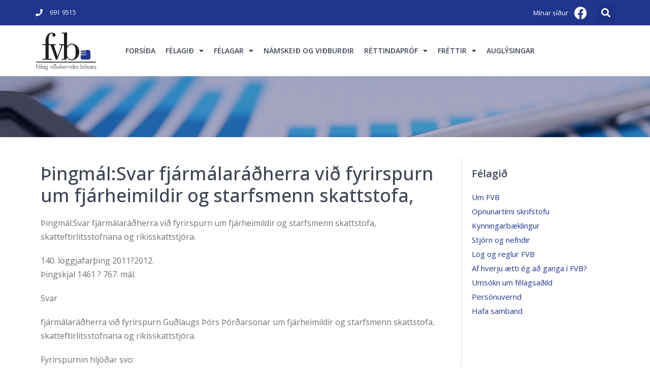

--- FILE ---
content_type: text/html; charset=UTF-8
request_url: https://fvb.is/tingmalsvar-fjarmalaraeherra-vie-fyrirspurn-um-fjarheimildir-og-starfsmenn-skattstofa/
body_size: 16879
content:
<!DOCTYPE html>

<html lang="is-IS">

<head>
	<meta charset="UTF-8">
	<meta name="viewport" content="width=device-width, initial-scale=1">
	<link rel="profile" href="https://gmpg.org/xfn/11">
	<title>Þingmál:Svar fjármálaráðherra við fyrirspurn um fjárheimildir og starfsmenn skattstofa, &#8211; Félag viðurkenndra bókara</title>
<meta name='robots' content='max-image-preview:large' />
<link rel="alternate" hreflang="is" href="https://fvb.is/tingmalsvar-fjarmalaraeherra-vie-fyrirspurn-um-fjarheimildir-og-starfsmenn-skattstofa/" />
<link rel="alternate" hreflang="x-default" href="https://fvb.is/tingmalsvar-fjarmalaraeherra-vie-fyrirspurn-um-fjarheimildir-og-starfsmenn-skattstofa/" />
<link rel='dns-prefetch' href='//checkouttoolkit.rapyd.net' />
<link rel='dns-prefetch' href='//ajax.googleapis.com' />
<link rel='dns-prefetch' href='//use.fontawesome.com' />
<link rel="alternate" type="application/rss+xml" title="Félag viðurkenndra bókara &raquo; Straumur" href="https://fvb.is/feed/" />
		<style class="wpbf-google-fonts"></style>
		<link rel='stylesheet' id='wp-block-library-css' href='https://fvb.is/wp-includes/css/dist/block-library/style.min.css?ver=6.6.4' media='all' />
<link rel='stylesheet' id='magic-login-login-block-css' href='https://fvb.is/wp-content/plugins/magic-login-pro/dist/css/login-block-style.css?ver=2.3.3' media='all' />
<style id='font-awesome-svg-styles-default-inline-css'>
.svg-inline--fa {
  display: inline-block;
  height: 1em;
  overflow: visible;
  vertical-align: -.125em;
}
</style>
<link rel='stylesheet' id='font-awesome-svg-styles-css' href='https://fvb.is/wp-content/uploads/font-awesome/v5.12.0/css/svg-with-js.css' media='all' />
<style id='font-awesome-svg-styles-inline-css'>
   .wp-block-font-awesome-icon svg::before,
   .wp-rich-text-font-awesome-icon svg::before {content: unset;}
</style>
<style id='global-styles-inline-css'>
:root{--wp--preset--aspect-ratio--square: 1;--wp--preset--aspect-ratio--4-3: 4/3;--wp--preset--aspect-ratio--3-4: 3/4;--wp--preset--aspect-ratio--3-2: 3/2;--wp--preset--aspect-ratio--2-3: 2/3;--wp--preset--aspect-ratio--16-9: 16/9;--wp--preset--aspect-ratio--9-16: 9/16;--wp--preset--color--black: #000000;--wp--preset--color--cyan-bluish-gray: #abb8c3;--wp--preset--color--white: #ffffff;--wp--preset--color--pale-pink: #f78da7;--wp--preset--color--vivid-red: #cf2e2e;--wp--preset--color--luminous-vivid-orange: #ff6900;--wp--preset--color--luminous-vivid-amber: #fcb900;--wp--preset--color--light-green-cyan: #7bdcb5;--wp--preset--color--vivid-green-cyan: #00d084;--wp--preset--color--pale-cyan-blue: #8ed1fc;--wp--preset--color--vivid-cyan-blue: #0693e3;--wp--preset--color--vivid-purple: #9b51e0;--wp--preset--gradient--vivid-cyan-blue-to-vivid-purple: linear-gradient(135deg,rgba(6,147,227,1) 0%,rgb(155,81,224) 100%);--wp--preset--gradient--light-green-cyan-to-vivid-green-cyan: linear-gradient(135deg,rgb(122,220,180) 0%,rgb(0,208,130) 100%);--wp--preset--gradient--luminous-vivid-amber-to-luminous-vivid-orange: linear-gradient(135deg,rgba(252,185,0,1) 0%,rgba(255,105,0,1) 100%);--wp--preset--gradient--luminous-vivid-orange-to-vivid-red: linear-gradient(135deg,rgba(255,105,0,1) 0%,rgb(207,46,46) 100%);--wp--preset--gradient--very-light-gray-to-cyan-bluish-gray: linear-gradient(135deg,rgb(238,238,238) 0%,rgb(169,184,195) 100%);--wp--preset--gradient--cool-to-warm-spectrum: linear-gradient(135deg,rgb(74,234,220) 0%,rgb(151,120,209) 20%,rgb(207,42,186) 40%,rgb(238,44,130) 60%,rgb(251,105,98) 80%,rgb(254,248,76) 100%);--wp--preset--gradient--blush-light-purple: linear-gradient(135deg,rgb(255,206,236) 0%,rgb(152,150,240) 100%);--wp--preset--gradient--blush-bordeaux: linear-gradient(135deg,rgb(254,205,165) 0%,rgb(254,45,45) 50%,rgb(107,0,62) 100%);--wp--preset--gradient--luminous-dusk: linear-gradient(135deg,rgb(255,203,112) 0%,rgb(199,81,192) 50%,rgb(65,88,208) 100%);--wp--preset--gradient--pale-ocean: linear-gradient(135deg,rgb(255,245,203) 0%,rgb(182,227,212) 50%,rgb(51,167,181) 100%);--wp--preset--gradient--electric-grass: linear-gradient(135deg,rgb(202,248,128) 0%,rgb(113,206,126) 100%);--wp--preset--gradient--midnight: linear-gradient(135deg,rgb(2,3,129) 0%,rgb(40,116,252) 100%);--wp--preset--font-size--small: 14px;--wp--preset--font-size--medium: 20px;--wp--preset--font-size--large: 20px;--wp--preset--font-size--x-large: 42px;--wp--preset--font-size--tiny: 12px;--wp--preset--font-size--regular: 16px;--wp--preset--font-size--larger: 32px;--wp--preset--font-size--extra: 44px;--wp--preset--font-family--inter: "Inter", sans-serif;--wp--preset--font-family--cardo: Cardo;--wp--preset--spacing--20: 0.44rem;--wp--preset--spacing--30: 0.67rem;--wp--preset--spacing--40: 1rem;--wp--preset--spacing--50: 1.5rem;--wp--preset--spacing--60: 2.25rem;--wp--preset--spacing--70: 3.38rem;--wp--preset--spacing--80: 5.06rem;--wp--preset--shadow--natural: 6px 6px 9px rgba(0, 0, 0, 0.2);--wp--preset--shadow--deep: 12px 12px 50px rgba(0, 0, 0, 0.4);--wp--preset--shadow--sharp: 6px 6px 0px rgba(0, 0, 0, 0.2);--wp--preset--shadow--outlined: 6px 6px 0px -3px rgba(255, 255, 255, 1), 6px 6px rgba(0, 0, 0, 1);--wp--preset--shadow--crisp: 6px 6px 0px rgba(0, 0, 0, 1);}:root { --wp--style--global--content-size: 1000px;--wp--style--global--wide-size: 1400px; }:where(body) { margin: 0; }.wp-site-blocks > .alignleft { float: left; margin-right: 2em; }.wp-site-blocks > .alignright { float: right; margin-left: 2em; }.wp-site-blocks > .aligncenter { justify-content: center; margin-left: auto; margin-right: auto; }:where(.wp-site-blocks) > * { margin-block-start: 24px; margin-block-end: 0; }:where(.wp-site-blocks) > :first-child { margin-block-start: 0; }:where(.wp-site-blocks) > :last-child { margin-block-end: 0; }:root { --wp--style--block-gap: 24px; }:root :where(.is-layout-flow) > :first-child{margin-block-start: 0;}:root :where(.is-layout-flow) > :last-child{margin-block-end: 0;}:root :where(.is-layout-flow) > *{margin-block-start: 24px;margin-block-end: 0;}:root :where(.is-layout-constrained) > :first-child{margin-block-start: 0;}:root :where(.is-layout-constrained) > :last-child{margin-block-end: 0;}:root :where(.is-layout-constrained) > *{margin-block-start: 24px;margin-block-end: 0;}:root :where(.is-layout-flex){gap: 24px;}:root :where(.is-layout-grid){gap: 24px;}.is-layout-flow > .alignleft{float: left;margin-inline-start: 0;margin-inline-end: 2em;}.is-layout-flow > .alignright{float: right;margin-inline-start: 2em;margin-inline-end: 0;}.is-layout-flow > .aligncenter{margin-left: auto !important;margin-right: auto !important;}.is-layout-constrained > .alignleft{float: left;margin-inline-start: 0;margin-inline-end: 2em;}.is-layout-constrained > .alignright{float: right;margin-inline-start: 2em;margin-inline-end: 0;}.is-layout-constrained > .aligncenter{margin-left: auto !important;margin-right: auto !important;}.is-layout-constrained > :where(:not(.alignleft):not(.alignright):not(.alignfull)){max-width: var(--wp--style--global--content-size);margin-left: auto !important;margin-right: auto !important;}.is-layout-constrained > .alignwide{max-width: var(--wp--style--global--wide-size);}body .is-layout-flex{display: flex;}.is-layout-flex{flex-wrap: wrap;align-items: center;}.is-layout-flex > :is(*, div){margin: 0;}body .is-layout-grid{display: grid;}.is-layout-grid > :is(*, div){margin: 0;}body{padding-top: 0px;padding-right: 0px;padding-bottom: 0px;padding-left: 0px;}a:where(:not(.wp-element-button)){text-decoration: underline;}:root :where(.wp-element-button, .wp-block-button__link){background-color: #32373c;border-width: 0;color: #fff;font-family: inherit;font-size: inherit;line-height: inherit;padding: calc(0.667em + 2px) calc(1.333em + 2px);text-decoration: none;}.has-black-color{color: var(--wp--preset--color--black) !important;}.has-cyan-bluish-gray-color{color: var(--wp--preset--color--cyan-bluish-gray) !important;}.has-white-color{color: var(--wp--preset--color--white) !important;}.has-pale-pink-color{color: var(--wp--preset--color--pale-pink) !important;}.has-vivid-red-color{color: var(--wp--preset--color--vivid-red) !important;}.has-luminous-vivid-orange-color{color: var(--wp--preset--color--luminous-vivid-orange) !important;}.has-luminous-vivid-amber-color{color: var(--wp--preset--color--luminous-vivid-amber) !important;}.has-light-green-cyan-color{color: var(--wp--preset--color--light-green-cyan) !important;}.has-vivid-green-cyan-color{color: var(--wp--preset--color--vivid-green-cyan) !important;}.has-pale-cyan-blue-color{color: var(--wp--preset--color--pale-cyan-blue) !important;}.has-vivid-cyan-blue-color{color: var(--wp--preset--color--vivid-cyan-blue) !important;}.has-vivid-purple-color{color: var(--wp--preset--color--vivid-purple) !important;}.has-black-background-color{background-color: var(--wp--preset--color--black) !important;}.has-cyan-bluish-gray-background-color{background-color: var(--wp--preset--color--cyan-bluish-gray) !important;}.has-white-background-color{background-color: var(--wp--preset--color--white) !important;}.has-pale-pink-background-color{background-color: var(--wp--preset--color--pale-pink) !important;}.has-vivid-red-background-color{background-color: var(--wp--preset--color--vivid-red) !important;}.has-luminous-vivid-orange-background-color{background-color: var(--wp--preset--color--luminous-vivid-orange) !important;}.has-luminous-vivid-amber-background-color{background-color: var(--wp--preset--color--luminous-vivid-amber) !important;}.has-light-green-cyan-background-color{background-color: var(--wp--preset--color--light-green-cyan) !important;}.has-vivid-green-cyan-background-color{background-color: var(--wp--preset--color--vivid-green-cyan) !important;}.has-pale-cyan-blue-background-color{background-color: var(--wp--preset--color--pale-cyan-blue) !important;}.has-vivid-cyan-blue-background-color{background-color: var(--wp--preset--color--vivid-cyan-blue) !important;}.has-vivid-purple-background-color{background-color: var(--wp--preset--color--vivid-purple) !important;}.has-black-border-color{border-color: var(--wp--preset--color--black) !important;}.has-cyan-bluish-gray-border-color{border-color: var(--wp--preset--color--cyan-bluish-gray) !important;}.has-white-border-color{border-color: var(--wp--preset--color--white) !important;}.has-pale-pink-border-color{border-color: var(--wp--preset--color--pale-pink) !important;}.has-vivid-red-border-color{border-color: var(--wp--preset--color--vivid-red) !important;}.has-luminous-vivid-orange-border-color{border-color: var(--wp--preset--color--luminous-vivid-orange) !important;}.has-luminous-vivid-amber-border-color{border-color: var(--wp--preset--color--luminous-vivid-amber) !important;}.has-light-green-cyan-border-color{border-color: var(--wp--preset--color--light-green-cyan) !important;}.has-vivid-green-cyan-border-color{border-color: var(--wp--preset--color--vivid-green-cyan) !important;}.has-pale-cyan-blue-border-color{border-color: var(--wp--preset--color--pale-cyan-blue) !important;}.has-vivid-cyan-blue-border-color{border-color: var(--wp--preset--color--vivid-cyan-blue) !important;}.has-vivid-purple-border-color{border-color: var(--wp--preset--color--vivid-purple) !important;}.has-vivid-cyan-blue-to-vivid-purple-gradient-background{background: var(--wp--preset--gradient--vivid-cyan-blue-to-vivid-purple) !important;}.has-light-green-cyan-to-vivid-green-cyan-gradient-background{background: var(--wp--preset--gradient--light-green-cyan-to-vivid-green-cyan) !important;}.has-luminous-vivid-amber-to-luminous-vivid-orange-gradient-background{background: var(--wp--preset--gradient--luminous-vivid-amber-to-luminous-vivid-orange) !important;}.has-luminous-vivid-orange-to-vivid-red-gradient-background{background: var(--wp--preset--gradient--luminous-vivid-orange-to-vivid-red) !important;}.has-very-light-gray-to-cyan-bluish-gray-gradient-background{background: var(--wp--preset--gradient--very-light-gray-to-cyan-bluish-gray) !important;}.has-cool-to-warm-spectrum-gradient-background{background: var(--wp--preset--gradient--cool-to-warm-spectrum) !important;}.has-blush-light-purple-gradient-background{background: var(--wp--preset--gradient--blush-light-purple) !important;}.has-blush-bordeaux-gradient-background{background: var(--wp--preset--gradient--blush-bordeaux) !important;}.has-luminous-dusk-gradient-background{background: var(--wp--preset--gradient--luminous-dusk) !important;}.has-pale-ocean-gradient-background{background: var(--wp--preset--gradient--pale-ocean) !important;}.has-electric-grass-gradient-background{background: var(--wp--preset--gradient--electric-grass) !important;}.has-midnight-gradient-background{background: var(--wp--preset--gradient--midnight) !important;}.has-small-font-size{font-size: var(--wp--preset--font-size--small) !important;}.has-medium-font-size{font-size: var(--wp--preset--font-size--medium) !important;}.has-large-font-size{font-size: var(--wp--preset--font-size--large) !important;}.has-x-large-font-size{font-size: var(--wp--preset--font-size--x-large) !important;}.has-tiny-font-size{font-size: var(--wp--preset--font-size--tiny) !important;}.has-regular-font-size{font-size: var(--wp--preset--font-size--regular) !important;}.has-larger-font-size{font-size: var(--wp--preset--font-size--larger) !important;}.has-extra-font-size{font-size: var(--wp--preset--font-size--extra) !important;}.has-inter-font-family{font-family: var(--wp--preset--font-family--inter) !important;}.has-cardo-font-family{font-family: var(--wp--preset--font-family--cardo) !important;}
:root :where(.wp-block-pullquote){font-size: 1.5em;line-height: 1.6;}
</style>
<link rel='stylesheet' id='pi-dcw-css' href='https://fvb.is/wp-content/plugins/add-to-cart-direct-checkout-for-woocommerce/public/css/pi-dcw-public.css?ver=2.1.73.74' media='all' />
<style id='pi-dcw-inline-css'>

		.pisol_buy_now_button{
			color:#ffffff !important;
			background-color: #ee6443 !important;
		}
		
</style>
<link rel='stylesheet' id='jquery-style-css' href='https://ajax.googleapis.com/ajax/libs/jqueryui/1.8.2/themes/smoothness/jquery-ui.css?ver=6.6.4' media='all' />
<link rel='stylesheet' id='woo_order_filter-css' href='https://fvb.is/wp-content/plugins/e-punktar/css/tsslider.css?ver=2.5' media='all' />
<style id='woocommerce-inline-inline-css'>
.woocommerce form .form-row .required { visibility: visible; }
</style>
<link rel='stylesheet' id='wordpress-gdpr-css' href='https://fvb.is/wp-content/plugins/wordpress-gdpr/public/css/wordpress-gdpr-public.css?ver=2.0.0' media='all' />
<link rel='stylesheet' id='font-awesome-css' href='https://fvb.is/wp-content/plugins/elementor/assets/lib/font-awesome/css/font-awesome.min.css?ver=4.7.0' media='all' />
<link rel='stylesheet' id='wordpress-gdpr-custom-css' href='https://fvb.is/wp-content/plugins/wordpress-gdpr/public/css/wordpress-gdpr-custom.css?ver=2.0.0' media='all' />
<link rel='stylesheet' id='wpml-legacy-horizontal-list-0-css' href='https://fvb.is/wp-content/plugins/sitepress-multilingual-cms/templates/language-switchers/legacy-list-horizontal/style.min.css?ver=1' media='all' />
<link rel='stylesheet' id='mc4wp-form-themes-css' href='https://fvb.is/wp-content/plugins/mailchimp-for-wp/assets/css/form-themes.css?ver=4.10.7' media='all' />
<link rel='stylesheet' id='wpbf-icon-font-css' href='https://fvb.is/wp-content/themes/page-builder-framework/css/min/iconfont-min.css?ver=2.11.0.9' media='all' />
<link rel='stylesheet' id='wpbf-style-css' href='https://fvb.is/wp-content/themes/page-builder-framework/css/min/style-min.css?ver=2.11.0.9' media='all' />
<link rel='stylesheet' id='wpbf-responsive-css' href='https://fvb.is/wp-content/themes/page-builder-framework/css/min/responsive-min.css?ver=2.11.0.9' media='all' />
<link rel='stylesheet' id='wpbf-woocommerce-layout-css' href='https://fvb.is/wp-content/themes/page-builder-framework/css/min/woocommerce-layout-min.css?ver=2.11.0.9' media='all' />
<link rel='stylesheet' id='wpbf-woocommerce-css' href='https://fvb.is/wp-content/themes/page-builder-framework/css/min/woocommerce-min.css?ver=2.11.0.9' media='all' />
<link rel='stylesheet' id='wpbf-woocommerce-smallscreen-css' href='https://fvb.is/wp-content/themes/page-builder-framework/css/min/woocommerce-smallscreen-min.css?ver=2.11.0.9' media='all' />
<link rel='stylesheet' id='font-awesome-official-css' href='https://use.fontawesome.com/releases/v5.12.0/css/all.css' media='all' integrity="sha384-REHJTs1r2ErKBuJB0fCK99gCYsVjwxHrSU0N7I1zl9vZbggVJXRMsv/sLlOAGb4M" crossorigin="anonymous" />
<link rel='stylesheet' id='elementor-icons-css' href='https://fvb.is/wp-content/plugins/elementor/assets/lib/eicons/css/elementor-icons.min.css?ver=5.31.0' media='all' />
<link rel='stylesheet' id='elementor-frontend-css' href='https://fvb.is/wp-content/plugins/elementor/assets/css/frontend.min.css?ver=3.24.7' media='all' />
<link rel='stylesheet' id='swiper-css' href='https://fvb.is/wp-content/plugins/elementor/assets/lib/swiper/v8/css/swiper.min.css?ver=8.4.5' media='all' />
<link rel='stylesheet' id='e-swiper-css' href='https://fvb.is/wp-content/plugins/elementor/assets/css/conditionals/e-swiper.min.css?ver=3.24.7' media='all' />
<link rel='stylesheet' id='elementor-post-14853-css' href='https://fvb.is/wp-content/uploads/elementor/css/post-14853.css?ver=1707061979' media='all' />
<link rel='stylesheet' id='powerpack-frontend-css' href='https://fvb.is/wp-content/plugins/powerpack-elements/assets/css/min/frontend.min.css?ver=2.10.24' media='all' />
<link rel='stylesheet' id='elementor-pro-css' href='https://fvb.is/wp-content/plugins/elementor-pro/assets/css/frontend.min.css?ver=3.24.4' media='all' />
<link rel='stylesheet' id='font-awesome-5-all-css' href='https://fvb.is/wp-content/plugins/elementor/assets/lib/font-awesome/css/all.min.css?ver=3.24.7' media='all' />
<link rel='stylesheet' id='font-awesome-4-shim-css' href='https://fvb.is/wp-content/plugins/elementor/assets/lib/font-awesome/css/v4-shims.min.css?ver=3.24.7' media='all' />
<link rel='stylesheet' id='elementor-global-css' href='https://fvb.is/wp-content/uploads/elementor/css/global.css?ver=1707061979' media='all' />
<link rel='stylesheet' id='elementor-post-4588-css' href='https://fvb.is/wp-content/uploads/elementor/css/post-4588.css?ver=1715784406' media='all' />
<link rel='stylesheet' id='elementor-post-4858-css' href='https://fvb.is/wp-content/uploads/elementor/css/post-4858.css?ver=1707061982' media='all' />
<link rel='stylesheet' id='elementor-post-4637-css' href='https://fvb.is/wp-content/uploads/elementor/css/post-4637.css?ver=1707275277' media='all' />
<link rel='stylesheet' id='mailchimp-form-css-css' href='https://fvb.is/wp-content/plugins/mailchimp-sync/assets/form.css?ver=20140212' media='all' />
<link rel='stylesheet' id='wpbf-premium-css' href='https://fvb.is/wp-content/plugins/wpbf-premium/css/wpbf-premium.css?ver=2.10.0.4' media='all' />
<link rel='stylesheet' id='wpbf-premium-woocommerce-css' href='https://fvb.is/wp-content/plugins/wpbf-premium/css/wpbf-premium-woocommerce.css?ver=2.10.0.4' media='all' />
<style id='wpbf-premium-woocommerce-inline-css'>
.wpbf-archive-content .wpbf-post{text-align:left;}@media screen and (max-width:768px){.wpbf-woo-menu-item .wpbf-woo-sub-menu{display:none !important;}}
</style>
<link rel='stylesheet' id='wpbf-style-child-css' href='https://fvb.is/wp-content/themes/page-builder-framework-child/style.css?ver=1.2' media='all' />
<style id='wc-product-table-head-inline-css'>
table.wc-product-table { visibility: hidden; }
</style>
<link rel='stylesheet' id='font-awesome-official-v4shim-css' href='https://use.fontawesome.com/releases/v5.12.0/css/v4-shims.css' media='all' integrity="sha384-AL44/7DEVqkvY9j8IjGLGZgFmHAjuHa+2RIWKxDliMNIfSs9g14/BRpYwHrWQgz6" crossorigin="anonymous" />
<style id='font-awesome-official-v4shim-inline-css'>
@font-face {
font-family: "FontAwesome";
font-display: block;
src: url("https://use.fontawesome.com/releases/v5.12.0/webfonts/fa-brands-400.eot"),
		url("https://use.fontawesome.com/releases/v5.12.0/webfonts/fa-brands-400.eot?#iefix") format("embedded-opentype"),
		url("https://use.fontawesome.com/releases/v5.12.0/webfonts/fa-brands-400.woff2") format("woff2"),
		url("https://use.fontawesome.com/releases/v5.12.0/webfonts/fa-brands-400.woff") format("woff"),
		url("https://use.fontawesome.com/releases/v5.12.0/webfonts/fa-brands-400.ttf") format("truetype"),
		url("https://use.fontawesome.com/releases/v5.12.0/webfonts/fa-brands-400.svg#fontawesome") format("svg");
}

@font-face {
font-family: "FontAwesome";
font-display: block;
src: url("https://use.fontawesome.com/releases/v5.12.0/webfonts/fa-solid-900.eot"),
		url("https://use.fontawesome.com/releases/v5.12.0/webfonts/fa-solid-900.eot?#iefix") format("embedded-opentype"),
		url("https://use.fontawesome.com/releases/v5.12.0/webfonts/fa-solid-900.woff2") format("woff2"),
		url("https://use.fontawesome.com/releases/v5.12.0/webfonts/fa-solid-900.woff") format("woff"),
		url("https://use.fontawesome.com/releases/v5.12.0/webfonts/fa-solid-900.ttf") format("truetype"),
		url("https://use.fontawesome.com/releases/v5.12.0/webfonts/fa-solid-900.svg#fontawesome") format("svg");
}

@font-face {
font-family: "FontAwesome";
font-display: block;
src: url("https://use.fontawesome.com/releases/v5.12.0/webfonts/fa-regular-400.eot"),
		url("https://use.fontawesome.com/releases/v5.12.0/webfonts/fa-regular-400.eot?#iefix") format("embedded-opentype"),
		url("https://use.fontawesome.com/releases/v5.12.0/webfonts/fa-regular-400.woff2") format("woff2"),
		url("https://use.fontawesome.com/releases/v5.12.0/webfonts/fa-regular-400.woff") format("woff"),
		url("https://use.fontawesome.com/releases/v5.12.0/webfonts/fa-regular-400.ttf") format("truetype"),
		url("https://use.fontawesome.com/releases/v5.12.0/webfonts/fa-regular-400.svg#fontawesome") format("svg");
unicode-range: U+F004-F005,U+F007,U+F017,U+F022,U+F024,U+F02E,U+F03E,U+F044,U+F057-F059,U+F06E,U+F070,U+F075,U+F07B-F07C,U+F080,U+F086,U+F089,U+F094,U+F09D,U+F0A0,U+F0A4-F0A7,U+F0C5,U+F0C7-F0C8,U+F0E0,U+F0EB,U+F0F3,U+F0F8,U+F0FE,U+F111,U+F118-F11A,U+F11C,U+F133,U+F144,U+F146,U+F14A,U+F14D-F14E,U+F150-F152,U+F15B-F15C,U+F164-F165,U+F185-F186,U+F191-F192,U+F1AD,U+F1C1-F1C9,U+F1CD,U+F1D8,U+F1E3,U+F1EA,U+F1F6,U+F1F9,U+F20A,U+F247-F249,U+F24D,U+F254-F25B,U+F25D,U+F267,U+F271-F274,U+F279,U+F28B,U+F28D,U+F2B5-F2B6,U+F2B9,U+F2BB,U+F2BD,U+F2C1-F2C2,U+F2D0,U+F2D2,U+F2DC,U+F2ED,U+F328,U+F358-F35B,U+F3A5,U+F3D1,U+F410,U+F4AD;
}
</style>
<link rel='stylesheet' id='google-fonts-1-css' href='https://fonts.googleapis.com/css?family=Open+Sans%3A100%2C100italic%2C200%2C200italic%2C300%2C300italic%2C400%2C400italic%2C500%2C500italic%2C600%2C600italic%2C700%2C700italic%2C800%2C800italic%2C900%2C900italic&#038;display=auto&#038;ver=6.6.4' media='all' />
<link rel='stylesheet' id='elementor-icons-shared-0-css' href='https://fvb.is/wp-content/plugins/elementor/assets/lib/font-awesome/css/fontawesome.min.css?ver=5.15.3' media='all' />
<link rel='stylesheet' id='elementor-icons-fa-solid-css' href='https://fvb.is/wp-content/plugins/elementor/assets/lib/font-awesome/css/solid.min.css?ver=5.15.3' media='all' />
<link rel='stylesheet' id='elementor-icons-fa-brands-css' href='https://fvb.is/wp-content/plugins/elementor/assets/lib/font-awesome/css/brands.min.css?ver=5.15.3' media='all' />
<link rel="preconnect" href="https://fonts.gstatic.com/" crossorigin><script id="jquery-core-js-extra" type="ae5c9edb9c012197f5698b92-text/javascript">
var pp = {"ajax_url":"https:\/\/fvb.is\/wp-admin\/admin-ajax.php"};
</script>
<script src="https://fvb.is/wp-includes/js/jquery/jquery.min.js?ver=3.7.1" id="jquery-core-js" type="ae5c9edb9c012197f5698b92-text/javascript"></script>
<script src="https://fvb.is/wp-includes/js/jquery/jquery-migrate.min.js?ver=3.4.1" id="jquery-migrate-js" type="ae5c9edb9c012197f5698b92-text/javascript"></script>
<script id="pi-dcw-js-extra" type="ae5c9edb9c012197f5698b92-text/javascript">
var pisol_dcw_setting = {"ajax_url":"https:\/\/fvb.is\/wp-admin\/admin-ajax.php"};
</script>
<script src="https://fvb.is/wp-content/plugins/add-to-cart-direct-checkout-for-woocommerce/public/js/pi-dcw-public.js?ver=2.1.73.74" id="pi-dcw-js" type="ae5c9edb9c012197f5698b92-text/javascript"></script>
<script id="rapyd_public-js-extra" type="ae5c9edb9c012197f5698b92-text/javascript">
var myAjax = {"ajaxurl":"https:\/\/fvb.is\/wp-admin\/admin-ajax.php"};
</script>
<script src="https://fvb.is/wp-content/plugins/rapyd-payments-plugin-for-woocommerce/public/js/rapyd-public.js?ver=1.1.8" id="rapyd_public-js" type="ae5c9edb9c012197f5698b92-text/javascript"></script>
<script src="https://checkouttoolkit.rapyd.net?ver=1.1.8" id="rapyd_toolkit-js" type="ae5c9edb9c012197f5698b92-text/javascript"></script>
<script src="https://fvb.is/wp-content/plugins/elementor/assets/lib/font-awesome/js/v4-shims.min.js?ver=3.24.7" id="font-awesome-4-shim-js" type="ae5c9edb9c012197f5698b92-text/javascript"></script>
<link rel="canonical" href="https://fvb.is/tingmalsvar-fjarmalaraeherra-vie-fyrirspurn-um-fjarheimildir-og-starfsmenn-skattstofa/" />
<link rel="alternate" title="oEmbed (JSON)" type="application/json+oembed" href="https://fvb.is/wp-json/oembed/1.0/embed?url=https%3A%2F%2Ffvb.is%2Ftingmalsvar-fjarmalaraeherra-vie-fyrirspurn-um-fjarheimildir-og-starfsmenn-skattstofa%2F" />
<link rel="alternate" title="oEmbed (XML)" type="text/xml+oembed" href="https://fvb.is/wp-json/oembed/1.0/embed?url=https%3A%2F%2Ffvb.is%2Ftingmalsvar-fjarmalaraeherra-vie-fyrirspurn-um-fjarheimildir-og-starfsmenn-skattstofa%2F&#038;format=xml" />
<meta name="generator" content="WPML ver:4.6.13 stt:26;" />
<link rel="pingback" href="https://fvb.is/xmlrpc.php">	<noscript><style>.woocommerce-product-gallery{ opacity: 1 !important; }</style></noscript>
	<meta name="generator" content="Elementor 3.24.7; features: additional_custom_breakpoints; settings: css_print_method-external, google_font-enabled, font_display-auto">
			<style>
				.e-con.e-parent:nth-of-type(n+4):not(.e-lazyloaded):not(.e-no-lazyload),
				.e-con.e-parent:nth-of-type(n+4):not(.e-lazyloaded):not(.e-no-lazyload) * {
					background-image: none !important;
				}
				@media screen and (max-height: 1024px) {
					.e-con.e-parent:nth-of-type(n+3):not(.e-lazyloaded):not(.e-no-lazyload),
					.e-con.e-parent:nth-of-type(n+3):not(.e-lazyloaded):not(.e-no-lazyload) * {
						background-image: none !important;
					}
				}
				@media screen and (max-height: 640px) {
					.e-con.e-parent:nth-of-type(n+2):not(.e-lazyloaded):not(.e-no-lazyload),
					.e-con.e-parent:nth-of-type(n+2):not(.e-lazyloaded):not(.e-no-lazyload) * {
						background-image: none !important;
					}
				}
			</style>
			<style id='wp-fonts-local'>
@font-face{font-family:Inter;font-style:normal;font-weight:300 900;font-display:fallback;src:url('https://fvb.is/wp-content/plugins/woocommerce/assets/fonts/Inter-VariableFont_slnt,wght.woff2') format('woff2');font-stretch:normal;}
@font-face{font-family:Cardo;font-style:normal;font-weight:400;font-display:fallback;src:url('https://fvb.is/wp-content/plugins/woocommerce/assets/fonts/cardo_normal_400.woff2') format('woff2');}
</style>
		<style id="wp-custom-css">
			a:link {
  color: #20358c;
}

a:visited {
  color: #20358c;
}

a:hover {
  color: #f0851d;
}

a:active {
  color: #f0851d;
}

.elementor-4579 .elementor-element.elementor-element-793b1fb .elementor-post__title, .elementor-4579 .elementor-element.elementor-element-793b1fb .elementor-post__title a:hover {
  color: #f0851d;
}

.current-menu-item a {
    color: #f0851d;
	  font-weight: bold;
}

h3.widget-title  {
  font-weight: 600;
  color: #3e4555;
  font-size: 20px;
}

h1 {
  font-weight: 500;
  color: #3e4555;
  font-size: 36px;
}

h2 {
  font-weight: 500;
  color: #3e4555;
  font-size: 32px;
}

h3 {
  font-weight: 500;
  color: #3e4555;
  font-size: 28px;
}

h4 {
  font-weight: 600;
  color: #3e4555;
  font-size: 20px;
}

h5 {
  font-weight: 600;
  color: #3e4555;
  font-size: 18px;
}

h6 {
  font-weight: 500;
  color: #3e4555;
  font-size: 16px;
}

.elementor-widget-sidebar {
    padding-left: 20px;
}

ul, menu, dir {
    display: block;
    padding-left: 10px;
  	font-size: 14px;
}

.custom-field-label.user-profiles-custom-field-label {
  display: none;
}

.post-title.user-title.user-display-name.entry-title.no-link {
  font-size: 16px;
}

.dt-button.new_table_entry.DTTT_button.DTTT_button_new {
  display: none;
}

.dt-button.disabled.edit_table.DTTT_button.DTTT_button_edit {
  display: none;
}

.dt-button.disabled.delete_table_entry.DTTT_button.DTTT_button_delete {
  display: none;
}

ul, menu, dir {
    display: block;
    padding-left: 0px;
    font-size: 15px;
}

ul {
    list-style-type: none;
}

.elementor-search-form--skin-full_screen .elementor-search-form__toggle {
    display: inline-block;
    cursor: pointer;
    vertical-align: middle;
    color: #ffffff;
}

.tilbod-class > a {
    color: #f0851d !important;
    font-weight: bold;
}

.elementor-widget-wc-add-to-cart .quantity .qty, .woocommerce div.product.elementor .quantity .qty {
    display: none;
}

.elementor-widget-wc-add-to-cart .quantity+button, .woocommerce div.product.elementor .quantity+button {
    margin-top: 0;
    fill: #ffffff;
    color: #ffffff;
    background-color: #f0851d;
}

h2.post-title.user-title.user-display-name.entry-title {
    font-weight: 400;
    color: #20358c;
    font-size: 16px;
}

		</style>
		<style id="wpbf-elementor-woocommerce-product-loop-fix">.products.elementor-grid { display:  flex }</style></head>

<body class="post-template-default single single-post postid-3493 single-format-standard wp-custom-logo theme-page-builder-framework woocommerce-no-js wpbf wpbf-tingmalsvar-fjarmalaraeherra-vie-fyrirspurn-um-fjarheimildir-og-starfsmenn-skattstofa wpbf-sidebar-right elementor-default elementor-template-full-width elementor-kit-14853 elementor-page-4637" itemscope="itemscope" itemtype="https://schema.org/Blog">

	<a class="screen-reader-text skip-link" href="#content" title="Skip to content">Skip to content</a>

	
	
	<div id="container" class="hfeed wpbf-page">

		
				<div data-elementor-type="header" data-elementor-id="4588" class="elementor elementor-4588 elementor-location-header" data-elementor-post-type="elementor_library">
					<section class="elementor-section elementor-top-section elementor-element elementor-element-3c1ab3d7 elementor-section-height-min-height elementor-section-content-middle elementor-section-boxed elementor-section-height-default elementor-section-items-middle" data-id="3c1ab3d7" data-element_type="section" data-settings="{&quot;background_background&quot;:&quot;classic&quot;}">
							<div class="elementor-background-overlay"></div>
							<div class="elementor-container elementor-column-gap-no">
					<div class="elementor-column elementor-col-25 elementor-top-column elementor-element elementor-element-7ddcacce" data-id="7ddcacce" data-element_type="column">
			<div class="elementor-widget-wrap elementor-element-populated">
						<div class="elementor-element elementor-element-55aa7b3f elementor-icon-list--layout-inline elementor-mobile-align-left elementor-hidden-phone elementor-align-left elementor-list-item-link-full_width elementor-widget elementor-widget-icon-list" data-id="55aa7b3f" data-element_type="widget" data-widget_type="icon-list.default">
				<div class="elementor-widget-container">
					<ul class="elementor-icon-list-items elementor-inline-items">
							<li class="elementor-icon-list-item elementor-inline-item">
											<span class="elementor-icon-list-icon">
							<i aria-hidden="true" class="fas fa-phone"></i>						</span>
										<span class="elementor-icon-list-text">691 9515</span>
									</li>
						</ul>
				</div>
				</div>
					</div>
		</div>
				<div class="elementor-column elementor-col-25 elementor-top-column elementor-element elementor-element-3f99639" data-id="3f99639" data-element_type="column">
			<div class="elementor-widget-wrap elementor-element-populated">
						<div class="elementor-element elementor-element-6fd4087 elementor-align-right elementor-icon-list--layout-traditional elementor-list-item-link-full_width elementor-widget elementor-widget-icon-list" data-id="6fd4087" data-element_type="widget" data-widget_type="icon-list.default">
				<div class="elementor-widget-container">
					<ul class="elementor-icon-list-items">
							<li class="elementor-icon-list-item">
											<a href="https://fvb.is/innskraning/" target="_blank">

											<span class="elementor-icon-list-text">Mínar síður</span>
											</a>
									</li>
						</ul>
				</div>
				</div>
					</div>
		</div>
				<div class="elementor-column elementor-col-25 elementor-top-column elementor-element elementor-element-e969fae" data-id="e969fae" data-element_type="column">
			<div class="elementor-widget-wrap elementor-element-populated">
						<div class="elementor-element elementor-element-9f2d149 e-grid-align-mobile-right elementor-shape-rounded elementor-grid-0 e-grid-align-center elementor-widget elementor-widget-social-icons" data-id="9f2d149" data-element_type="widget" data-widget_type="social-icons.default">
				<div class="elementor-widget-container">
					<div class="elementor-social-icons-wrapper elementor-grid">
							<span class="elementor-grid-item">
					<a class="elementor-icon elementor-social-icon elementor-social-icon-facebook elementor-repeater-item-cbb5f4e" href="https://www.facebook.com/groups/53944724603/" target="_blank">
						<span class="elementor-screen-only">Facebook</span>
						<i class="fab fa-facebook"></i>					</a>
				</span>
					</div>
				</div>
				</div>
					</div>
		</div>
				<div class="elementor-column elementor-col-25 elementor-top-column elementor-element elementor-element-01572e1" data-id="01572e1" data-element_type="column">
			<div class="elementor-widget-wrap elementor-element-populated">
						<div class="elementor-element elementor-element-94981af elementor-search-form--skin-full_screen elementor-widget elementor-widget-search-form" data-id="94981af" data-element_type="widget" data-settings="{&quot;skin&quot;:&quot;full_screen&quot;}" data-widget_type="search-form.default">
				<div class="elementor-widget-container">
					<search role="search">
			<form class="elementor-search-form" action="https://fvb.is" method="get">
												<div class="elementor-search-form__toggle" tabindex="0" role="button">
					<i aria-hidden="true" class="fas fa-search"></i>					<span class="elementor-screen-only">Search</span>
				</div>
								<div class="elementor-search-form__container">
					<label class="elementor-screen-only" for="elementor-search-form-94981af">Search</label>

					
					<input id="elementor-search-form-94981af" placeholder="Leita..." class="elementor-search-form__input" type="search" name="s" value="">
					<input type='hidden' name='lang' value='is' />
					
										<div class="dialog-lightbox-close-button dialog-close-button" role="button" tabindex="0">
						<i aria-hidden="true" class="eicon-close"></i>						<span class="elementor-screen-only">Close this search box.</span>
					</div>
									</div>
			</form>
		</search>
				</div>
				</div>
					</div>
		</div>
					</div>
		</section>
				<section class="elementor-section elementor-top-section elementor-element elementor-element-ecc4c0a elementor-section-content-middle elementor-section-boxed elementor-section-height-default elementor-section-height-default" data-id="ecc4c0a" data-element_type="section" data-settings="{&quot;background_background&quot;:&quot;classic&quot;}">
						<div class="elementor-container elementor-column-gap-no">
					<div class="elementor-column elementor-col-33 elementor-top-column elementor-element elementor-element-b26c743" data-id="b26c743" data-element_type="column">
			<div class="elementor-widget-wrap elementor-element-populated">
						<div class="elementor-element elementor-element-c2c2a53 elementor-widget elementor-widget-theme-site-logo elementor-widget-image" data-id="c2c2a53" data-element_type="widget" data-widget_type="theme-site-logo.default">
				<div class="elementor-widget-container">
									<a href="https://fvb.is">
			<img width="235" height="150" src="https://fvb.is/wp-content/uploads/2024/02/logo-fvb.jpg" class="attachment-full size-full wp-image-21187" alt="" />				</a>
									</div>
				</div>
					</div>
		</div>
				<div class="elementor-column elementor-col-66 elementor-top-column elementor-element elementor-element-948f85c" data-id="948f85c" data-element_type="column">
			<div class="elementor-widget-wrap elementor-element-populated">
						<div class="elementor-element elementor-element-a9a2d5f elementor-nav-menu__align-start elementor-nav-menu--stretch elementor-nav-menu--dropdown-tablet elementor-nav-menu__text-align-aside elementor-nav-menu--toggle elementor-nav-menu--burger elementor-widget elementor-widget-nav-menu" data-id="a9a2d5f" data-element_type="widget" data-settings="{&quot;full_width&quot;:&quot;stretch&quot;,&quot;layout&quot;:&quot;horizontal&quot;,&quot;submenu_icon&quot;:{&quot;value&quot;:&quot;&lt;i class=\&quot;fas fa-caret-down\&quot;&gt;&lt;\/i&gt;&quot;,&quot;library&quot;:&quot;fa-solid&quot;},&quot;toggle&quot;:&quot;burger&quot;}" data-widget_type="nav-menu.default">
				<div class="elementor-widget-container">
						<nav aria-label="Menu" class="elementor-nav-menu--main elementor-nav-menu__container elementor-nav-menu--layout-horizontal e--pointer-none">
				
		<style class="wpbf-mega-menu-styles">
					</style>

		<ul id="menu-1-a9a2d5f" class="elementor-nav-menu"><li class="menu-item menu-item-type-post_type menu-item-object-page menu-item-home menu-item-4591"><a href="https://fvb.is/" class="elementor-item">Forsíða</a></li>
<li class="menu-item menu-item-type-custom menu-item-object-custom menu-item-has-children menu-item-5000"><a class="elementor-item">Félagið</a>
<ul class="sub-menu elementor-nav-menu--dropdown">
	<li class="menu-item menu-item-type-post_type menu-item-object-page menu-item-4619"><a href="https://fvb.is/um-fvb/" class="elementor-sub-item">Um FVB</a></li>
	<li class="menu-item menu-item-type-post_type menu-item-object-page menu-item-5014"><a href="https://fvb.is/opnunartimi-skrifstofu/" class="elementor-sub-item">Opnunartími skrifstofu</a></li>
	<li class="menu-item menu-item-type-post_type menu-item-object-page menu-item-4935"><a href="https://fvb.is/kynningarbaeklingur/" class="elementor-sub-item">Kynningarbæklingur</a></li>
	<li class="menu-item menu-item-type-post_type menu-item-object-page menu-item-4922"><a href="https://fvb.is/stjorn-nefndir/" class="elementor-sub-item">Stjórn og nefndir</a></li>
	<li class="menu-item menu-item-type-post_type menu-item-object-page menu-item-4925"><a href="https://fvb.is/log-og-reglur-fvb/" class="elementor-sub-item">Lög og reglur FVB</a></li>
	<li class="menu-item menu-item-type-post_type menu-item-object-page menu-item-4927"><a href="https://fvb.is/af-hverju-aetti-eg-adh-ganga-i-fvb/" class="elementor-sub-item">Af hverju ætti ég að ganga í FVB?</a></li>
	<li class="menu-item menu-item-type-post_type menu-item-object-page menu-item-21422"><a href="https://fvb.is/umsokn-felagsadild/" class="elementor-sub-item">Umsókn um félagsaðild</a></li>
	<li class="menu-item menu-item-type-post_type menu-item-object-page menu-item-4955"><a href="https://fvb.is/personuvernd/" class="elementor-sub-item">Persónuvernd</a></li>
	<li class="menu-item menu-item-type-post_type menu-item-object-page menu-item-4956"><a href="https://fvb.is/hafa-samband/" class="elementor-sub-item">Hafa samband</a></li>
</ul>
</li>
<li class="menu-item menu-item-type-custom menu-item-object-custom menu-item-has-children menu-item-5805"><a class="elementor-item">Félagar</a>
<ul class="sub-menu elementor-nav-menu--dropdown">
	<li class="menu-item menu-item-type-post_type menu-item-object-page menu-item-5001"><a href="https://fvb.is/felagaskra/" class="elementor-sub-item">Félagaskrá</a></li>
	<li class="menu-item menu-item-type-post_type menu-item-object-page menu-item-5809"><a href="https://fvb.is/serkjor-felagsmanna/" class="elementor-sub-item">Sérkjör félagsmanna</a></li>
</ul>
</li>
<li class="menu-item menu-item-type-custom menu-item-object-custom menu-item-5686"><a href="/flokkur/vidburdir/" class="elementor-item">Námskeið og viðburðir</a></li>
<li class="menu-item menu-item-type-custom menu-item-object-custom menu-item-has-children menu-item-14364"><a class="elementor-item">Réttindapróf</a>
<ul class="sub-menu elementor-nav-menu--dropdown">
	<li class="menu-item menu-item-type-post_type menu-item-object-post menu-item-4435"><a href="https://fvb.is/rettindaprof/" class="elementor-sub-item">Upplýsingar</a></li>
	<li class="menu-item menu-item-type-post_type menu-item-object-page menu-item-14365"><a href="https://fvb.is/skjol-v-profs-til-vidurkenningar-bokara/" class="elementor-sub-item">Skjöl v. prófs til viðurkenningar bókara</a></li>
</ul>
</li>
<li class="menu-item menu-item-type-custom menu-item-object-custom menu-item-has-children menu-item-5722"><a class="elementor-item">Fréttir</a>
<ul class="sub-menu elementor-nav-menu--dropdown">
	<li class="menu-item menu-item-type-post_type menu-item-object-page menu-item-5723"><a href="https://fvb.is/felagsfrettir/" class="elementor-sub-item">Félagsfréttir</a></li>
	<li class="menu-item menu-item-type-post_type menu-item-object-page menu-item-5724"><a href="https://fvb.is/efni-fra-rsk/" class="elementor-sub-item">Efni frá RSK</a></li>
</ul>
</li>
<li class="menu-item menu-item-type-post_type menu-item-object-page menu-item-21831"><a href="https://fvb.is/auglysingar/" class="elementor-item">Auglýsingar</a></li>
</ul>			</nav>
					<div class="elementor-menu-toggle" role="button" tabindex="0" aria-label="Menu Toggle" aria-expanded="false">
			<i aria-hidden="true" role="presentation" class="elementor-menu-toggle__icon--open eicon-menu-bar"></i><i aria-hidden="true" role="presentation" class="elementor-menu-toggle__icon--close eicon-close"></i>			<span class="elementor-screen-only">Menu</span>
		</div>
					<nav class="elementor-nav-menu--dropdown elementor-nav-menu__container" aria-hidden="true">
				
		<style class="wpbf-mega-menu-styles">
					</style>

		<ul id="menu-2-a9a2d5f" class="elementor-nav-menu"><li class="menu-item menu-item-type-post_type menu-item-object-page menu-item-home menu-item-4591"><a href="https://fvb.is/" class="elementor-item" tabindex="-1">Forsíða</a></li>
<li class="menu-item menu-item-type-custom menu-item-object-custom menu-item-has-children menu-item-5000"><a class="elementor-item" tabindex="-1">Félagið</a>
<ul class="sub-menu elementor-nav-menu--dropdown">
	<li class="menu-item menu-item-type-post_type menu-item-object-page menu-item-4619"><a href="https://fvb.is/um-fvb/" class="elementor-sub-item" tabindex="-1">Um FVB</a></li>
	<li class="menu-item menu-item-type-post_type menu-item-object-page menu-item-5014"><a href="https://fvb.is/opnunartimi-skrifstofu/" class="elementor-sub-item" tabindex="-1">Opnunartími skrifstofu</a></li>
	<li class="menu-item menu-item-type-post_type menu-item-object-page menu-item-4935"><a href="https://fvb.is/kynningarbaeklingur/" class="elementor-sub-item" tabindex="-1">Kynningarbæklingur</a></li>
	<li class="menu-item menu-item-type-post_type menu-item-object-page menu-item-4922"><a href="https://fvb.is/stjorn-nefndir/" class="elementor-sub-item" tabindex="-1">Stjórn og nefndir</a></li>
	<li class="menu-item menu-item-type-post_type menu-item-object-page menu-item-4925"><a href="https://fvb.is/log-og-reglur-fvb/" class="elementor-sub-item" tabindex="-1">Lög og reglur FVB</a></li>
	<li class="menu-item menu-item-type-post_type menu-item-object-page menu-item-4927"><a href="https://fvb.is/af-hverju-aetti-eg-adh-ganga-i-fvb/" class="elementor-sub-item" tabindex="-1">Af hverju ætti ég að ganga í FVB?</a></li>
	<li class="menu-item menu-item-type-post_type menu-item-object-page menu-item-21422"><a href="https://fvb.is/umsokn-felagsadild/" class="elementor-sub-item" tabindex="-1">Umsókn um félagsaðild</a></li>
	<li class="menu-item menu-item-type-post_type menu-item-object-page menu-item-4955"><a href="https://fvb.is/personuvernd/" class="elementor-sub-item" tabindex="-1">Persónuvernd</a></li>
	<li class="menu-item menu-item-type-post_type menu-item-object-page menu-item-4956"><a href="https://fvb.is/hafa-samband/" class="elementor-sub-item" tabindex="-1">Hafa samband</a></li>
</ul>
</li>
<li class="menu-item menu-item-type-custom menu-item-object-custom menu-item-has-children menu-item-5805"><a class="elementor-item" tabindex="-1">Félagar</a>
<ul class="sub-menu elementor-nav-menu--dropdown">
	<li class="menu-item menu-item-type-post_type menu-item-object-page menu-item-5001"><a href="https://fvb.is/felagaskra/" class="elementor-sub-item" tabindex="-1">Félagaskrá</a></li>
	<li class="menu-item menu-item-type-post_type menu-item-object-page menu-item-5809"><a href="https://fvb.is/serkjor-felagsmanna/" class="elementor-sub-item" tabindex="-1">Sérkjör félagsmanna</a></li>
</ul>
</li>
<li class="menu-item menu-item-type-custom menu-item-object-custom menu-item-5686"><a href="/flokkur/vidburdir/" class="elementor-item" tabindex="-1">Námskeið og viðburðir</a></li>
<li class="menu-item menu-item-type-custom menu-item-object-custom menu-item-has-children menu-item-14364"><a class="elementor-item" tabindex="-1">Réttindapróf</a>
<ul class="sub-menu elementor-nav-menu--dropdown">
	<li class="menu-item menu-item-type-post_type menu-item-object-post menu-item-4435"><a href="https://fvb.is/rettindaprof/" class="elementor-sub-item" tabindex="-1">Upplýsingar</a></li>
	<li class="menu-item menu-item-type-post_type menu-item-object-page menu-item-14365"><a href="https://fvb.is/skjol-v-profs-til-vidurkenningar-bokara/" class="elementor-sub-item" tabindex="-1">Skjöl v. prófs til viðurkenningar bókara</a></li>
</ul>
</li>
<li class="menu-item menu-item-type-custom menu-item-object-custom menu-item-has-children menu-item-5722"><a class="elementor-item" tabindex="-1">Fréttir</a>
<ul class="sub-menu elementor-nav-menu--dropdown">
	<li class="menu-item menu-item-type-post_type menu-item-object-page menu-item-5723"><a href="https://fvb.is/felagsfrettir/" class="elementor-sub-item" tabindex="-1">Félagsfréttir</a></li>
	<li class="menu-item menu-item-type-post_type menu-item-object-page menu-item-5724"><a href="https://fvb.is/efni-fra-rsk/" class="elementor-sub-item" tabindex="-1">Efni frá RSK</a></li>
</ul>
</li>
<li class="menu-item menu-item-type-post_type menu-item-object-page menu-item-21831"><a href="https://fvb.is/auglysingar/" class="elementor-item" tabindex="-1">Auglýsingar</a></li>
</ul>			</nav>
				</div>
				</div>
					</div>
		</div>
					</div>
		</section>
				</div>
		
				<div data-elementor-type="single" data-elementor-id="4637" class="elementor elementor-4637 elementor-location-single post-3493 post type-post status-publish format-standard hentry category-rsk-efni wpbf-post" data-elementor-post-type="elementor_library">
					<section class="elementor-section elementor-top-section elementor-element elementor-element-51af701d elementor-section-height-min-height elementor-section-boxed elementor-section-height-default elementor-section-items-middle" data-id="51af701d" data-element_type="section" data-settings="{&quot;background_background&quot;:&quot;classic&quot;}">
							<div class="elementor-background-overlay"></div>
							<div class="elementor-container elementor-column-gap-default">
					<div class="elementor-column elementor-col-50 elementor-top-column elementor-element elementor-element-3890bdc6" data-id="3890bdc6" data-element_type="column">
			<div class="elementor-widget-wrap">
							</div>
		</div>
				<div class="elementor-column elementor-col-50 elementor-top-column elementor-element elementor-element-4a099b5e" data-id="4a099b5e" data-element_type="column">
			<div class="elementor-widget-wrap">
							</div>
		</div>
					</div>
		</section>
				<section class="elementor-section elementor-top-section elementor-element elementor-element-2c5c49c5 elementor-section-boxed elementor-section-height-default elementor-section-height-default" data-id="2c5c49c5" data-element_type="section">
						<div class="elementor-container elementor-column-gap-default">
					<div class="elementor-column elementor-col-50 elementor-top-column elementor-element elementor-element-51795560" data-id="51795560" data-element_type="column">
			<div class="elementor-widget-wrap elementor-element-populated">
						<div class="elementor-element elementor-element-5d953711 elementor-widget elementor-widget-theme-post-title elementor-page-title elementor-widget-heading" data-id="5d953711" data-element_type="widget" data-widget_type="theme-post-title.default">
				<div class="elementor-widget-container">
			<h1 class="elementor-heading-title elementor-size-default">Þingmál:Svar fjármálaráðherra við fyrirspurn um fjárheimildir og starfsmenn skattstofa,</h1>		</div>
				</div>
				<div class="elementor-element elementor-element-5fa29a2e elementor-widget elementor-widget-theme-post-content" data-id="5fa29a2e" data-element_type="widget" data-widget_type="theme-post-content.default">
				<div class="elementor-widget-container">
			<p>Þingmál:Svar fjármálaráðherra við fyrirspurn um fjárheimildir og starfsmenn skattstofa, skatteftirlitsstofnana og ríkisskattstjóra.</p>
<p>140. löggjafarþing 2011?2012.<br />Þingskjal 1461 ? 767. mál.</p>
<p>Svar</p>
<p>fjármálaráðherra við fyrirspurn Guðlaugs Þórs Þórðarsonar um fjárheimildir og starfsmenn skattstofa, skatteftirlitsstofnana og ríkisskattstjóra.</p>
<p>Fyrirspurnin hljóðar svo:<br /> Hver hefur verið þróun fjárheimilda, starfsmannafjölda og meðallauna starfsmanna hjá skattstofum, skatteftirlitsstofnunum og ríkisskattstjóra frá árinu 2007? Svar óskast sundurliðað eftir árum og stofnunum. &nbsp;sjá nánar<a href="https://fvb.is/wp-content/uploads/attachments/1461.pdf"> hér</a></p>
		</div>
				</div>
					</div>
		</div>
				<div class="elementor-column elementor-col-50 elementor-top-column elementor-element elementor-element-323d095" data-id="323d095" data-element_type="column" data-settings="{&quot;background_background&quot;:&quot;classic&quot;}">
			<div class="elementor-widget-wrap elementor-element-populated">
						<div class="elementor-element elementor-element-43e6a6c elementor-widget elementor-widget-heading" data-id="43e6a6c" data-element_type="widget" data-widget_type="heading.default">
				<div class="elementor-widget-container">
			<h2 class="elementor-heading-title elementor-size-default">Félagið</h2>		</div>
				</div>
				<div class="elementor-element elementor-element-21f204a elementor-nav-menu--dropdown-tablet elementor-nav-menu__text-align-aside elementor-nav-menu--toggle elementor-nav-menu--burger elementor-widget elementor-widget-nav-menu" data-id="21f204a" data-element_type="widget" data-settings="{&quot;layout&quot;:&quot;vertical&quot;,&quot;submenu_icon&quot;:{&quot;value&quot;:&quot;&lt;i class=\&quot;fas fa-caret-down\&quot;&gt;&lt;\/i&gt;&quot;,&quot;library&quot;:&quot;fa-solid&quot;},&quot;toggle&quot;:&quot;burger&quot;}" data-widget_type="nav-menu.default">
				<div class="elementor-widget-container">
						<nav aria-label="Menu" class="elementor-nav-menu--main elementor-nav-menu__container elementor-nav-menu--layout-vertical e--pointer-none">
				
		<style class="wpbf-mega-menu-styles">
					</style>

		<ul id="menu-1-21f204a" class="elementor-nav-menu sm-vertical"><li class="menu-item menu-item-type-post_type menu-item-object-page menu-item-4982"><a href="https://fvb.is/um-fvb/" class="elementor-item">Um FVB</a></li>
<li class="menu-item menu-item-type-post_type menu-item-object-page menu-item-5015"><a href="https://fvb.is/opnunartimi-skrifstofu/" class="elementor-item">Opnunartími skrifstofu</a></li>
<li class="menu-item menu-item-type-post_type menu-item-object-page menu-item-4983"><a href="https://fvb.is/kynningarbaeklingur/" class="elementor-item">Kynningarbæklingur</a></li>
<li class="menu-item menu-item-type-post_type menu-item-object-page menu-item-4984"><a href="https://fvb.is/stjorn-nefndir/" class="elementor-item">Stjórn og nefndir</a></li>
<li class="menu-item menu-item-type-post_type menu-item-object-page menu-item-4986"><a href="https://fvb.is/log-og-reglur-fvb/" class="elementor-item">Lög og reglur FVB</a></li>
<li class="menu-item menu-item-type-post_type menu-item-object-page menu-item-4987"><a href="https://fvb.is/af-hverju-aetti-eg-adh-ganga-i-fvb/" class="elementor-item">Af hverju ætti ég að ganga í FVB?</a></li>
<li class="menu-item menu-item-type-post_type menu-item-object-page menu-item-21423"><a href="https://fvb.is/umsokn-felagsadild/" class="elementor-item">Umsókn um félagsaðild</a></li>
<li class="menu-item menu-item-type-post_type menu-item-object-page menu-item-4991"><a href="https://fvb.is/personuvernd/" class="elementor-item">Persónuvernd</a></li>
<li class="menu-item menu-item-type-post_type menu-item-object-page menu-item-4992"><a href="https://fvb.is/hafa-samband/" class="elementor-item">Hafa samband</a></li>
</ul>			</nav>
					<div class="elementor-menu-toggle" role="button" tabindex="0" aria-label="Menu Toggle" aria-expanded="false">
			<i aria-hidden="true" role="presentation" class="elementor-menu-toggle__icon--open eicon-menu-bar"></i><i aria-hidden="true" role="presentation" class="elementor-menu-toggle__icon--close eicon-close"></i>			<span class="elementor-screen-only">Menu</span>
		</div>
					<nav class="elementor-nav-menu--dropdown elementor-nav-menu__container" aria-hidden="true">
				
		<style class="wpbf-mega-menu-styles">
					</style>

		<ul id="menu-2-21f204a" class="elementor-nav-menu sm-vertical"><li class="menu-item menu-item-type-post_type menu-item-object-page menu-item-4982"><a href="https://fvb.is/um-fvb/" class="elementor-item" tabindex="-1">Um FVB</a></li>
<li class="menu-item menu-item-type-post_type menu-item-object-page menu-item-5015"><a href="https://fvb.is/opnunartimi-skrifstofu/" class="elementor-item" tabindex="-1">Opnunartími skrifstofu</a></li>
<li class="menu-item menu-item-type-post_type menu-item-object-page menu-item-4983"><a href="https://fvb.is/kynningarbaeklingur/" class="elementor-item" tabindex="-1">Kynningarbæklingur</a></li>
<li class="menu-item menu-item-type-post_type menu-item-object-page menu-item-4984"><a href="https://fvb.is/stjorn-nefndir/" class="elementor-item" tabindex="-1">Stjórn og nefndir</a></li>
<li class="menu-item menu-item-type-post_type menu-item-object-page menu-item-4986"><a href="https://fvb.is/log-og-reglur-fvb/" class="elementor-item" tabindex="-1">Lög og reglur FVB</a></li>
<li class="menu-item menu-item-type-post_type menu-item-object-page menu-item-4987"><a href="https://fvb.is/af-hverju-aetti-eg-adh-ganga-i-fvb/" class="elementor-item" tabindex="-1">Af hverju ætti ég að ganga í FVB?</a></li>
<li class="menu-item menu-item-type-post_type menu-item-object-page menu-item-21423"><a href="https://fvb.is/umsokn-felagsadild/" class="elementor-item" tabindex="-1">Umsókn um félagsaðild</a></li>
<li class="menu-item menu-item-type-post_type menu-item-object-page menu-item-4991"><a href="https://fvb.is/personuvernd/" class="elementor-item" tabindex="-1">Persónuvernd</a></li>
<li class="menu-item menu-item-type-post_type menu-item-object-page menu-item-4992"><a href="https://fvb.is/hafa-samband/" class="elementor-item" tabindex="-1">Hafa samband</a></li>
</ul>			</nav>
				</div>
				</div>
					</div>
		</div>
					</div>
		</section>
				</div>
				<div data-elementor-type="footer" data-elementor-id="4858" class="elementor elementor-4858 elementor-location-footer" data-elementor-post-type="elementor_library">
					<section class="elementor-section elementor-top-section elementor-element elementor-element-36f9e328 elementor-section-height-min-height elementor-section-content-middle elementor-section-boxed elementor-section-height-default elementor-section-items-middle" data-id="36f9e328" data-element_type="section" data-settings="{&quot;background_background&quot;:&quot;classic&quot;}">
						<div class="elementor-container elementor-column-gap-default">
					<div class="elementor-column elementor-col-50 elementor-top-column elementor-element elementor-element-65eff34d" data-id="65eff34d" data-element_type="column">
			<div class="elementor-widget-wrap elementor-element-populated">
						<div class="elementor-element elementor-element-410df3e6 elementor-widget elementor-widget-heading" data-id="410df3e6" data-element_type="widget" data-widget_type="heading.default">
				<div class="elementor-widget-container">
			<p class="elementor-heading-title elementor-size-default">Félag viðurkenndra bókara  |  Suðurhrauni 10, 210 Garðabæ  |  Sími: 691 9515  |  <a href="/opnunartimi-skrifstofu/">Opnunartími skrifstofu</a>  |  <a href="/cdn-cgi/l/email-protection" class="__cf_email__" data-cfemail="65031307250313074b0c16">[email&#160;protected]</a>  |  Vefstjóri: <a href="/cdn-cgi/l/email-protection" class="__cf_email__" data-cfemail="423427243136282d302b022434206c2b31">[email&#160;protected]</a></p>		</div>
				</div>
					</div>
		</div>
				<div class="elementor-column elementor-col-50 elementor-top-column elementor-element elementor-element-79eeeb67" data-id="79eeeb67" data-element_type="column">
			<div class="elementor-widget-wrap elementor-element-populated">
						<div class="elementor-element elementor-element-a8ecb60 e-grid-align-right e-grid-align-mobile-center elementor-shape-rounded elementor-grid-0 elementor-widget elementor-widget-social-icons" data-id="a8ecb60" data-element_type="widget" data-widget_type="social-icons.default">
				<div class="elementor-widget-container">
					<div class="elementor-social-icons-wrapper elementor-grid">
							<span class="elementor-grid-item">
					<a class="elementor-icon elementor-social-icon elementor-social-icon-facebook elementor-repeater-item-993ef04" href="https://www.facebook.com/groups/53944724603/" target="_blank">
						<span class="elementor-screen-only">Facebook</span>
													<i class="fa fa-facebook"></i>
											</a>
				</span>
					</div>
				</div>
				</div>
					</div>
		</div>
					</div>
		</section>
				<section class="elementor-section elementor-top-section elementor-element elementor-element-b9de4d6 elementor-section-boxed elementor-section-height-default elementor-section-height-default" data-id="b9de4d6" data-element_type="section" data-settings="{&quot;background_background&quot;:&quot;classic&quot;}">
						<div class="elementor-container elementor-column-gap-default">
					<div class="elementor-column elementor-col-100 elementor-top-column elementor-element elementor-element-1d48491" data-id="1d48491" data-element_type="column">
			<div class="elementor-widget-wrap elementor-element-populated">
						<div class="elementor-element elementor-element-eb77b56 elementor-widget elementor-widget-image" data-id="eb77b56" data-element_type="widget" data-widget_type="image.default">
				<div class="elementor-widget-container">
													<img width="110" height="16" src="https://fvb.is/wp-content/uploads/2019/02/tonaflod_logo_hvitt.png" class="attachment-full size-full wp-image-4863" alt="" srcset="https://fvb.is/wp-content/uploads/2019/02/tonaflod_logo_hvitt.png 110w, https://fvb.is/wp-content/uploads/2019/02/tonaflod_logo_hvitt-100x16.png 100w" sizes="(max-width: 110px) 100vw, 110px" />													</div>
				</div>
				<div class="elementor-element elementor-element-a214bc2 elementor-widget elementor-widget-spacer" data-id="a214bc2" data-element_type="widget" data-widget_type="spacer.default">
				<div class="elementor-widget-container">
					<div class="elementor-spacer">
			<div class="elementor-spacer-inner"></div>
		</div>
				</div>
				</div>
					</div>
		</div>
					</div>
		</section>
				</div>
		
	</div>


        <div class="wordpress-gdpr-popup wordpress-gdpr-popup-full-width wordpress-gdpr-popup-bottom" 
            style="background-color: #333333; color: #FFFFFF;">

            

                
                <div class="wordpress-gdpr-popup-container" style="background-color: #333333; color: #FFFFFF;">
            
                                <a href="#" id="wordpress-gdpr-popup-close" class="wordpress-gdpr-popup-close" style="background-color: #000000;">
                    <i style="color: #FFFFFF;" class="fa fa-times"></i>
                    <span class="wordpress-gdpr-hidden">Close Popup</span>
                </a>
                
                <div class="wordpress-gdpr-popup-text">
                    <p><span style="font-size: 12.0pt; line-height: 107%; font-family: 'Arial',sans-serif; color: #ffffff;">Félag viðurkenndra bókara notar vafrakökur til að bæta upplifun og greina umferð um vefinn.</span></p>

                                    </div>
                <div class="wordpress-gdpr-popup-actions">
                    <div class="wordpress-gdpr-popup-actions-buttons">
                                                    <a href="#" class="wordpress-gdpr-popup-agree" style="background-color: #777777; color: #FFFFFF;">Ég samþykki</a>
                                            
                                                    <a href="#" class="wordpress-gdpr-popup-preferences wordpress-gdpr-open-privacy-settings-modal" style="background-color: #777777; color: #FFFFFF;">Stillingar</a>
                        
                                                    <a href="#" class="wordpress-gdpr-popup-decline" style="background-color: #777777; color: #FFFFFF;">Ég synja</a>
                                                <div class="gdpr-clear"></div>
                    </div>
                    
                    <div class="wordpress-gdpr-popup-actions-links">
                        
                                                    <a href="#" class="wordpress-gdpr-popup-privacy-settings-text wordpress-gdpr-open-privacy-settings-modal" style="color: #FFFFFF;">Friðhelgisstillingar</a>
                        
                                            </div>

                                    </div>
            </div>
        </div>
        
        <div class="wordpress-gdpr-privacy-settings-popup-container">
            <div class="wordpress-gdpr-privacy-settings-popup" 
                style="background-color: #FFFFFF; color: #333333;">
                <a href="#" id="wordpress-gdpr-privacy-settings-popup-close" title="close" class="wordpress-gdpr-privacy-settings-popup-close" style="background-color: #000000;">
                    <i style="color: #FFFFFF;" class="fa fa-times"></i>
                    <span class="wordpress-gdpr-hidden">Close Popup</span>
                </a>
                
            <div class="wordpress-gdpr-privacy-settings-popup-message">
                Privacy Settings saved!            </div>
            
            <div class="wordpress-gdpr-privacy-settings-popup-header">
                <div class="wordpress-gdpr-privacy-settings-popup-logo">
                    <img src="https://fvb.is/wp-content/uploads/2019/02/fvb-logo1_minna.jpg" alt="">                </div>
                <div class="wordpress-gdpr-privacy-settings-popup-info">
                    <div class="wordpress-gdpr-privacy-settings-popup-title">Friðhelgisstillingar</div>
                    <p class="wordpress-gdpr-privacy-settings-popup-description">Við notum vafrakökur til að skrá upplifun notenda síðunnar svo við getum betur komið til móts við þá. Hér getur þú með einföldum hætti haft áhrif á þá virkni.</p>
                </div>
                <div class="gdpr-clear"></div>
            </div>
            
            
            <div class="wordpress-gdpr-privacy-settings-popup-services-container">
                <div class="wordpress-gdpr-privacy-settings-popup-service-categories">
                    <a href="#" data-id="200" class="wordpress-gdpr-popup-privacy-settings-service-category wordpress-gdpr-popup-privacy-settings-open-service-category">
                    Nauðsynlegar vafrakökur
                </a><a href="#" data-id="201" class="wordpress-gdpr-popup-privacy-settings-service-category wordpress-gdpr-popup-privacy-settings-open-service-category wordpress-gdpr-popup-privacy-settings-service-category-active">
                    Tölfræðilegar vafrakökur
                </a>
                    <a href="https://fvb.is/personuvernd/" class="wordpress-gdpr-popup-privacy-settings-service-category">Þjónustuborð <i class="fa fa-external-link-alt"></i></a><a href="https://fvb.is/personuverndarstefna-fvb/" class="wordpress-gdpr-popup-privacy-settings-service-category">Persónuvernd <i class="fa fa-external-link-alt"></i></a><a href="https://fvb.is/vafrakokustefna/" class="wordpress-gdpr-popup-privacy-settings-service-category">Vafrakökustefna <i class="fa fa-external-link-alt"></i></a>                </div>
                <div class="wordpress-gdpr-privacy-settings-popup-services">
                    <div id="wordpress-gdpr-popup-privacy-settings-services-content-200"  class="wordpress-gdpr-popup-privacy-settings-services-content"><div class="wordpress-gdpr-popup-privacy-settings-service-category-description"></div><hr><div class="wordpress-gdpr-popup-privacy-settings-services-content-title-box"><a href="#" data-id="5713" class="wordpress-gdpr-popup-privacy-settings-services-content-title"><i class="fa fa-caret-right"></i> Tæknilegar vafrakökur</a><label for="gdpr-service-5713" class="wordpress-gdpr-hidden">Tæknilegar vafrakökur</label><input name="5713" id="gdpr-service-5713" data-id="5713"  disabled="disabled" checked="checked" class="gdpr-service-switch" type="checkbox"><div class="gdpr-clear"></div></div><div id="wordpress-gdpr-popup-privacy-settings-services-content-description-5713" class="wordpress-gdpr-popup-privacy-settings-services-content-description"><div class="wordpress-gdpr-popup-privacy-settings-services-content-reason">Þessar kökur eru hluti af WordPress kerfinu.</div><ul class="wordpress-gdpr-popup-privacy-settings-services-content-cookies"><li>wordpress_test_cookie</li><li> wordpress_logged_in_</li><li> wordpress_sec</li></ul></div><hr><div class="wordpress-gdpr-popup-privacy-settings-services-content-title-box"><a href="#" data-id="5714" class="wordpress-gdpr-popup-privacy-settings-services-content-title"><i class="fa fa-caret-right"></i> GDPR stillingar</a><label for="gdpr-service-5714" class="wordpress-gdpr-hidden">GDPR stillingar</label><input name="5714" id="gdpr-service-5714" data-id="5714"  disabled="disabled" checked="checked" class="gdpr-service-switch" type="checkbox"><div class="gdpr-clear"></div></div><div id="wordpress-gdpr-popup-privacy-settings-services-content-description-5714" class="wordpress-gdpr-popup-privacy-settings-services-content-description"><div class="wordpress-gdpr-popup-privacy-settings-services-content-reason">Þessi vafrakaka vistar stillingar notandans varðandi samþykki á vafrakökum á fvb.is</div><ul class="wordpress-gdpr-popup-privacy-settings-services-content-cookies"><li>CookieConsent</li></ul></div><hr></div><div id="wordpress-gdpr-popup-privacy-settings-services-content-201" style="display: none;" class="wordpress-gdpr-popup-privacy-settings-services-content"><div class="wordpress-gdpr-popup-privacy-settings-service-category-description"></div><hr><div class="wordpress-gdpr-popup-privacy-settings-services-content-title-box"><a href="#" data-id="5715" class="wordpress-gdpr-popup-privacy-settings-services-content-title"><i class="fa fa-caret-right"></i> Google Analytics</a><label for="gdpr-service-5715" class="wordpress-gdpr-hidden">Google Analytics</label><input name="5715" id="gdpr-service-5715" data-id="5715"  class="gdpr-service-switch" type="checkbox"><div class="gdpr-clear"></div></div><div id="wordpress-gdpr-popup-privacy-settings-services-content-description-5715" class="wordpress-gdpr-popup-privacy-settings-services-content-description"><div class="wordpress-gdpr-popup-privacy-settings-services-content-reason">Við söfnum nafnlausum upplýsingum um notkun til að bæta heimasíðuna og þjónustuna.</div><ul class="wordpress-gdpr-popup-privacy-settings-services-content-cookies"><li>_ga</li><li>_gid</li><li>_gat</li></ul></div><hr></div>                </div>
                <div class="gdpr-clear"></div>
            </div>

            <div class="wordpress-gdpr-privacy-settings-popup-services-buttons">
                
                                <div class="wordpress-gdpr-popup-decline wordpress-gdpr-privacy-settings-popup-services-decline-all button btn button-secondary theme-btn" style="background-color: #F44336; color: #FFFFFF;">
                    Hafna öllum vafrakökum                </div>
                
                                <div class="wordpress-gdpr-popup-save wordpress-gdpr-privacy-settings-popup-services-save button btn button-secondary theme-btn" style="background-color: #000000;color: #FFFFFF;">
                    Save                </div>
                



                                <div class="wordpress-gdpr-popup-agree wordpress-gdpr-privacy-settings-popup-services-accept-all button btn button-secondary theme-btn" style="background-color: #4CAF50;color: #FFFFFF;">
                    Samþykkja allar vafrakökur                </div>
                
                <div class="gdpr-clear"></div>
            </div>
                    </div>
            <div class="wordpress-gdpr-privacy-settings-popup-backdrop"></div>
        </div>
        
		<div class="wpbf-woo-quick-view-modal wpbf-clearfix">

							<i class="wpbf-close wpbff wpbff-times" arial-hidden="true"></i>
			
			<div class="wpbf-woo-quick-view-modal-content">
				<div class="wpbf-woo-quick-view-modal-main">
					<div id="wpbf-woo-quick-view-content" class="woocommerce single-product"></div>
				</div>
			</div>
		</div>

					<script data-cfasync="false" src="/cdn-cgi/scripts/5c5dd728/cloudflare-static/email-decode.min.js"></script><script type="ae5c9edb9c012197f5698b92-text/javascript">
				// <![CDATA[
				var conductor_display_pack_datatables = conductor_display_pack_datatables || {};

				jQuery( function( $ ) {
					var $conductor_table_enhanced = $( '.conductor-table.conductor-table-enhanced' ),
						datatables_config = {};

					// If we have enhanced Conductor tables
					if ( $conductor_table_enhanced.length ) {
						// If we have internationalization data
						if ( conductor_display_pack_datatables.language ) {
							// Add the internationalization data to the DataTables config
							datatables_config.language = conductor_display_pack_datatables.language;
						}

						// DataTables
						$conductor_table_enhanced.DataTable( datatables_config );
					}
				} );
				// ]]>
			</script>
					<script type="ae5c9edb9c012197f5698b92-text/javascript">
				const lazyloadRunObserver = () => {
					const lazyloadBackgrounds = document.querySelectorAll( `.e-con.e-parent:not(.e-lazyloaded)` );
					const lazyloadBackgroundObserver = new IntersectionObserver( ( entries ) => {
						entries.forEach( ( entry ) => {
							if ( entry.isIntersecting ) {
								let lazyloadBackground = entry.target;
								if( lazyloadBackground ) {
									lazyloadBackground.classList.add( 'e-lazyloaded' );
								}
								lazyloadBackgroundObserver.unobserve( entry.target );
							}
						});
					}, { rootMargin: '200px 0px 200px 0px' } );
					lazyloadBackgrounds.forEach( ( lazyloadBackground ) => {
						lazyloadBackgroundObserver.observe( lazyloadBackground );
					} );
				};
				const events = [
					'DOMContentLoaded',
					'elementor/lazyload/observe',
				];
				events.forEach( ( event ) => {
					document.addEventListener( event, lazyloadRunObserver );
				} );
			</script>
				<script type="ae5c9edb9c012197f5698b92-text/javascript">
		(function () {
			var c = document.body.className;
			c = c.replace(/woocommerce-no-js/, 'woocommerce-js');
			document.body.className = c;
		})();
	</script>
	
<div class="pswp" tabindex="-1" role="dialog" aria-hidden="true">
	<div class="pswp__bg"></div>
	<div class="pswp__scroll-wrap">
		<div class="pswp__container">
			<div class="pswp__item"></div>
			<div class="pswp__item"></div>
			<div class="pswp__item"></div>
		</div>
		<div class="pswp__ui pswp__ui--hidden">
			<div class="pswp__top-bar">
				<div class="pswp__counter"></div>
				<button class="pswp__button pswp__button--close" aria-label="Close (Esc)"></button>
				<button class="pswp__button pswp__button--share" aria-label="Share"></button>
				<button class="pswp__button pswp__button--fs" aria-label="Toggle fullscreen"></button>
				<button class="pswp__button pswp__button--zoom" aria-label="Zoom in/out"></button>
				<div class="pswp__preloader">
					<div class="pswp__preloader__icn">
						<div class="pswp__preloader__cut">
							<div class="pswp__preloader__donut"></div>
						</div>
					</div>
				</div>
			</div>
			<div class="pswp__share-modal pswp__share-modal--hidden pswp__single-tap">
				<div class="pswp__share-tooltip"></div>
			</div>
			<button class="pswp__button pswp__button--arrow--left" aria-label="Previous (arrow left)"></button>
			<button class="pswp__button pswp__button--arrow--right" aria-label="Next (arrow right)"></button>
			<div class="pswp__caption">
				<div class="pswp__caption__center"></div>
			</div>
		</div>
	</div>
</div>
<script type="text/template" id="tmpl-variation-template">
	<div class="woocommerce-variation-description">{{{ data.variation.variation_description }}}</div>
	<div class="woocommerce-variation-price">{{{ data.variation.price_html }}}</div>
	<div class="woocommerce-variation-availability">{{{ data.variation.availability_html }}}</div>
</script>
<script type="text/template" id="tmpl-unavailable-variation-template">
	<p role="alert">Sorry, this product is unavailable. Please choose a different combination.</p>
</script>
<link rel='stylesheet' id='wc-blocks-style-css' href='https://fvb.is/wp-content/plugins/woocommerce/assets/client/blocks/wc-blocks.css?ver=wc-9.3.3' media='all' />
<link rel='stylesheet' id='widget-icon-list-css' href='https://fvb.is/wp-content/plugins/elementor/assets/css/widget-icon-list.min.css?ver=3.24.7' media='all' />
<link rel='stylesheet' id='widget-social-icons-css' href='https://fvb.is/wp-content/plugins/elementor/assets/css/widget-social-icons.min.css?ver=3.24.7' media='all' />
<link rel='stylesheet' id='e-apple-webkit-css' href='https://fvb.is/wp-content/plugins/elementor/assets/css/conditionals/apple-webkit.min.css?ver=3.24.7' media='all' />
<link rel='stylesheet' id='widget-theme-elements-css' href='https://fvb.is/wp-content/plugins/elementor-pro/assets/css/widget-theme-elements.min.css?ver=3.24.4' media='all' />
<link rel='stylesheet' id='widget-image-css' href='https://fvb.is/wp-content/plugins/elementor/assets/css/widget-image.min.css?ver=3.24.7' media='all' />
<link rel='stylesheet' id='widget-nav-menu-css' href='https://fvb.is/wp-content/plugins/elementor-pro/assets/css/widget-nav-menu.min.css?ver=3.24.4' media='all' />
<link rel='stylesheet' id='widget-heading-css' href='https://fvb.is/wp-content/plugins/elementor/assets/css/widget-heading.min.css?ver=3.24.7' media='all' />
<link rel='stylesheet' id='widget-spacer-css' href='https://fvb.is/wp-content/plugins/elementor/assets/css/widget-spacer.min.css?ver=3.24.7' media='all' />
<link rel='stylesheet' id='photoswipe-css' href='https://fvb.is/wp-content/plugins/woocommerce/assets/css/photoswipe/photoswipe.min.css?ver=9.3.3' media='all' />
<link rel='stylesheet' id='photoswipe-default-skin-css' href='https://fvb.is/wp-content/plugins/woocommerce/assets/css/photoswipe/default-skin/default-skin.min.css?ver=9.3.3' media='all' />
<script src="https://fvb.is/wp-includes/js/jquery/ui/core.min.js?ver=1.13.3" id="jquery-ui-core-js" type="ae5c9edb9c012197f5698b92-text/javascript"></script>
<script src="https://fvb.is/wp-includes/js/jquery/ui/datepicker.min.js?ver=1.13.3" id="jquery-ui-datepicker-js" type="ae5c9edb9c012197f5698b92-text/javascript"></script>
<script id="jquery-ui-datepicker-js-after" type="ae5c9edb9c012197f5698b92-text/javascript">
jQuery(function(jQuery){jQuery.datepicker.setDefaults({"closeText":"Loka","currentText":"\u00cd dag","monthNames":["jan\u00faar","febr\u00faar","mars","apr\u00edl","ma\u00ed","j\u00fan\u00ed","j\u00fal\u00ed","\u00e1g\u00fast","september","okt\u00f3ber","n\u00f3vember","desember"],"monthNamesShort":["jan","feb","mar","apr","ma\u00ed","j\u00fan","j\u00fal","\u00e1g\u00fa","sep","okt","n\u00f3v","des"],"nextText":"N\u00e6sta","prevText":"Fyrri","dayNames":["Sunnudagur","M\u00e1nudagur","\u00deri\u00f0judagur","Mi\u00f0vikudagur","Fimmtudagur","F\u00f6studagur","Laugardagur"],"dayNamesShort":["Sun","M\u00e1n","\u00deri","Mi\u00f0","Fim","F\u00f6s","Lau"],"dayNamesMin":["S","M","\u00de","M","F","F","L"],"dateFormat":"dd.mm.yy","firstDay":1,"isRTL":false});});
</script>
<script id="wordpress-gdpr-public-js-extra" type="ae5c9edb9c012197f5698b92-text/javascript">
var gdpr_options = {"ajaxURL":"https:\/\/fvb.is\/wp-admin\/admin-ajax.php","cookieLifetime":"180","version":"1.0.0","geoIP":"0","privacySettingsPopupBackdropDisableClick":"0","popupExcludePages":"","acceptanceText":"You must accept our Privacy Policy.","termsAcceptanceText":"You must accept our Terms and Conditions."};
</script>
<script src="https://fvb.is/wp-content/plugins/wordpress-gdpr/public/js/wordpress-gdpr-public.js?ver=2.0.0" id="wordpress-gdpr-public-js" type="ae5c9edb9c012197f5698b92-text/javascript"></script>
<script id="wpbf-site-js-before" type="ae5c9edb9c012197f5698b92-text/javascript">
var WpbfObj = {
			ajaxurl: "https://fvb.is/wp-admin/admin-ajax.php"
		};
</script>
<script src="https://fvb.is/wp-content/themes/page-builder-framework/js/min/site-jquery-min.js?ver=2.11.0.9" id="wpbf-site-js" type="ae5c9edb9c012197f5698b92-text/javascript"></script>
<script src="https://fvb.is/wp-content/themes/page-builder-framework/assets/woocommerce/js/woocommerce.js?ver=2.11.0.9" id="wpbf-woocommerce-js" type="ae5c9edb9c012197f5698b92-text/javascript"></script>
<script src="https://fvb.is/wp-content/plugins/woocommerce/assets/js/sourcebuster/sourcebuster.min.js?ver=9.3.3" id="sourcebuster-js-js" type="ae5c9edb9c012197f5698b92-text/javascript"></script>
<script id="wc-order-attribution-js-extra" type="ae5c9edb9c012197f5698b92-text/javascript">
var wc_order_attribution = {"params":{"lifetime":1.0e-5,"session":30,"base64":false,"ajaxurl":"https:\/\/fvb.is\/wp-admin\/admin-ajax.php","prefix":"wc_order_attribution_","allowTracking":true},"fields":{"source_type":"current.typ","referrer":"current_add.rf","utm_campaign":"current.cmp","utm_source":"current.src","utm_medium":"current.mdm","utm_content":"current.cnt","utm_id":"current.id","utm_term":"current.trm","utm_source_platform":"current.plt","utm_creative_format":"current.fmt","utm_marketing_tactic":"current.tct","session_entry":"current_add.ep","session_start_time":"current_add.fd","session_pages":"session.pgs","session_count":"udata.vst","user_agent":"udata.uag"}};
</script>
<script src="https://fvb.is/wp-content/plugins/woocommerce/assets/js/frontend/order-attribution.min.js?ver=9.3.3" id="wc-order-attribution-js" type="ae5c9edb9c012197f5698b92-text/javascript"></script>
<script src="https://fvb.is/wp-content/plugins/wpbf-premium/js/site.js?ver=2.10.0.4" id="wpbf-premium-js" type="ae5c9edb9c012197f5698b92-text/javascript"></script>
<script src="https://fvb.is/wp-content/plugins/wpbf-premium/js/wpbf-premium-woocommerce.js?ver=2.10.0.4" id="wpbf-premium-woocommerce-js" type="ae5c9edb9c012197f5698b92-text/javascript"></script>
<script id="wpbf-premium-woocommerce-quick-view-js-before" type="ae5c9edb9c012197f5698b92-text/javascript">
var wpbf_quick_view = {ajaxurl: "https://fvb.is/wp-admin/admin-ajax.php", cart_redirect_after_add: false};
</script>
<script src="https://fvb.is/wp-content/plugins/wpbf-premium/js/wpbf-premium-woocommerce-quick-view.js?ver=2.10.0.4" id="wpbf-premium-woocommerce-quick-view-js" type="ae5c9edb9c012197f5698b92-text/javascript"></script>
<script src="https://fvb.is/wp-content/plugins/elementor-pro/assets/lib/smartmenus/jquery.smartmenus.min.js?ver=1.2.1" id="smartmenus-js" type="ae5c9edb9c012197f5698b92-text/javascript"></script>
<script src="https://fvb.is/wp-includes/js/underscore.min.js?ver=1.13.4" id="underscore-js" type="ae5c9edb9c012197f5698b92-text/javascript"></script>
<script id="wp-util-js-extra" type="ae5c9edb9c012197f5698b92-text/javascript">
var _wpUtilSettings = {"ajax":{"url":"\/wp-admin\/admin-ajax.php"}};
</script>
<script src="https://fvb.is/wp-includes/js/wp-util.min.js?ver=6.6.4" id="wp-util-js" type="ae5c9edb9c012197f5698b92-text/javascript"></script>
<script src="https://fvb.is/wp-content/plugins/woocommerce/assets/js/jquery-blockui/jquery.blockUI.min.js?ver=2.7.0-wc.9.3.3" id="jquery-blockui-js" defer data-wp-strategy="defer" type="ae5c9edb9c012197f5698b92-text/javascript"></script>
<script id="wc-add-to-cart-variation-js-extra" type="ae5c9edb9c012197f5698b92-text/javascript">
var wc_add_to_cart_variation_params = {"wc_ajax_url":"\/?wc-ajax=%%endpoint%%","i18n_no_matching_variations_text":"Sorry, no products matched your selection. Please choose a different combination.","i18n_make_a_selection_text":"Please select some product options before adding this product to your cart.","i18n_unavailable_text":"Sorry, this product is unavailable. Please choose a different combination."};
</script>
<script src="https://fvb.is/wp-content/plugins/woocommerce/assets/js/frontend/add-to-cart-variation.min.js?ver=9.3.3" id="wc-add-to-cart-variation-js" defer data-wp-strategy="defer" type="ae5c9edb9c012197f5698b92-text/javascript"></script>
<script src="https://fvb.is/wp-content/plugins/woocommerce/assets/js/zoom/jquery.zoom.min.js?ver=1.7.21-wc.9.3.3" id="zoom-js" defer data-wp-strategy="defer" type="ae5c9edb9c012197f5698b92-text/javascript"></script>
<script src="https://fvb.is/wp-content/plugins/woocommerce/assets/js/photoswipe/photoswipe.min.js?ver=4.1.1-wc.9.3.3" id="photoswipe-js" defer data-wp-strategy="defer" type="ae5c9edb9c012197f5698b92-text/javascript"></script>
<script src="https://fvb.is/wp-content/plugins/woocommerce/assets/js/photoswipe/photoswipe-ui-default.min.js?ver=4.1.1-wc.9.3.3" id="photoswipe-ui-default-js" defer data-wp-strategy="defer" type="ae5c9edb9c012197f5698b92-text/javascript"></script>
<script id="wc-single-product-js-extra" type="ae5c9edb9c012197f5698b92-text/javascript">
var wc_single_product_params = {"i18n_required_rating_text":"Please select a rating","review_rating_required":"yes","flexslider":{"rtl":false,"animation":"slide","smoothHeight":true,"directionNav":false,"controlNav":"thumbnails","slideshow":false,"animationSpeed":500,"animationLoop":false,"allowOneSlide":false},"zoom_enabled":"1","zoom_options":[],"photoswipe_enabled":"1","photoswipe_options":{"shareEl":false,"closeOnScroll":false,"history":false,"hideAnimationDuration":0,"showAnimationDuration":0},"flexslider_enabled":"1"};
</script>
<script src="https://fvb.is/wp-content/plugins/woocommerce/assets/js/frontend/single-product.min.js?ver=9.3.3" id="wc-single-product-js" defer data-wp-strategy="defer" type="ae5c9edb9c012197f5698b92-text/javascript"></script>
<script src="https://fvb.is/wp-content/plugins/elementor-pro/assets/js/webpack-pro.runtime.min.js?ver=3.24.4" id="elementor-pro-webpack-runtime-js" type="ae5c9edb9c012197f5698b92-text/javascript"></script>
<script src="https://fvb.is/wp-content/plugins/elementor/assets/js/webpack.runtime.min.js?ver=3.24.7" id="elementor-webpack-runtime-js" type="ae5c9edb9c012197f5698b92-text/javascript"></script>
<script src="https://fvb.is/wp-content/plugins/elementor/assets/js/frontend-modules.min.js?ver=3.24.7" id="elementor-frontend-modules-js" type="ae5c9edb9c012197f5698b92-text/javascript"></script>
<script src="https://fvb.is/wp-includes/js/dist/hooks.min.js?ver=2810c76e705dd1a53b18" id="wp-hooks-js" type="ae5c9edb9c012197f5698b92-text/javascript"></script>
<script src="https://fvb.is/wp-includes/js/dist/i18n.min.js?ver=5e580eb46a90c2b997e6" id="wp-i18n-js" type="ae5c9edb9c012197f5698b92-text/javascript"></script>
<script id="wp-i18n-js-after" type="ae5c9edb9c012197f5698b92-text/javascript">
wp.i18n.setLocaleData( { 'text direction\u0004ltr': [ 'ltr' ] } );
</script>
<script id="elementor-pro-frontend-js-before" type="ae5c9edb9c012197f5698b92-text/javascript">
var ElementorProFrontendConfig = {"ajaxurl":"https:\/\/fvb.is\/wp-admin\/admin-ajax.php","nonce":"316ab29910","urls":{"assets":"https:\/\/fvb.is\/wp-content\/plugins\/elementor-pro\/assets\/","rest":"https:\/\/fvb.is\/wp-json\/"},"settings":{"lazy_load_background_images":true},"shareButtonsNetworks":{"facebook":{"title":"Facebook","has_counter":true},"twitter":{"title":"Twitter"},"linkedin":{"title":"LinkedIn","has_counter":true},"pinterest":{"title":"Pinterest","has_counter":true},"reddit":{"title":"Reddit","has_counter":true},"vk":{"title":"VK","has_counter":true},"odnoklassniki":{"title":"OK","has_counter":true},"tumblr":{"title":"Tumblr"},"digg":{"title":"Digg"},"skype":{"title":"Skype"},"stumbleupon":{"title":"StumbleUpon","has_counter":true},"mix":{"title":"Mix"},"telegram":{"title":"Telegram"},"pocket":{"title":"Pocket","has_counter":true},"xing":{"title":"XING","has_counter":true},"whatsapp":{"title":"WhatsApp"},"email":{"title":"Email"},"print":{"title":"Print"},"x-twitter":{"title":"X"},"threads":{"title":"Threads"}},"woocommerce":{"menu_cart":{"cart_page_url":"https:\/\/fvb.is\/karfa\/","checkout_page_url":"https:\/\/fvb.is\/greidsla\/","fragments_nonce":"a227004fba"}},"facebook_sdk":{"lang":"is_IS","app_id":""},"lottie":{"defaultAnimationUrl":"https:\/\/fvb.is\/wp-content\/plugins\/elementor-pro\/modules\/lottie\/assets\/animations\/default.json"}};
</script>
<script src="https://fvb.is/wp-content/plugins/elementor-pro/assets/js/frontend.min.js?ver=3.24.4" id="elementor-pro-frontend-js" type="ae5c9edb9c012197f5698b92-text/javascript"></script>
<script id="elementor-frontend-js-before" type="ae5c9edb9c012197f5698b92-text/javascript">
var elementorFrontendConfig = {"environmentMode":{"edit":false,"wpPreview":false,"isScriptDebug":false},"i18n":{"shareOnFacebook":"Share on Facebook","shareOnTwitter":"Share on Twitter","pinIt":"Pin it","download":"Download","downloadImage":"Download image","fullscreen":"Fullscreen","zoom":"Zoom","share":"Share","playVideo":"Play Video","previous":"Previous","next":"Next","close":"Close","a11yCarouselWrapperAriaLabel":"Carousel | Horizontal scrolling: Arrow Left & Right","a11yCarouselPrevSlideMessage":"Previous slide","a11yCarouselNextSlideMessage":"Next slide","a11yCarouselFirstSlideMessage":"This is the first slide","a11yCarouselLastSlideMessage":"This is the last slide","a11yCarouselPaginationBulletMessage":"Go to slide"},"is_rtl":false,"breakpoints":{"xs":0,"sm":480,"md":768,"lg":1025,"xl":1440,"xxl":1600},"responsive":{"breakpoints":{"mobile":{"label":"Mobile Portrait","value":767,"default_value":767,"direction":"max","is_enabled":true},"mobile_extra":{"label":"Mobile Landscape","value":880,"default_value":880,"direction":"max","is_enabled":false},"tablet":{"label":"Tablet Portrait","value":1024,"default_value":1024,"direction":"max","is_enabled":true},"tablet_extra":{"label":"Tablet Landscape","value":1200,"default_value":1200,"direction":"max","is_enabled":false},"laptop":{"label":"Laptop","value":1366,"default_value":1366,"direction":"max","is_enabled":false},"widescreen":{"label":"Widescreen","value":2400,"default_value":2400,"direction":"min","is_enabled":false}},"hasCustomBreakpoints":false},"version":"3.24.7","is_static":false,"experimentalFeatures":{"additional_custom_breakpoints":true,"container_grid":true,"e_swiper_latest":true,"e_nested_atomic_repeaters":true,"e_onboarding":true,"theme_builder_v2":true,"home_screen":true,"ai-layout":true,"landing-pages":true,"link-in-bio":true,"floating-buttons":true,"display-conditions":true,"form-submissions":true},"urls":{"assets":"https:\/\/fvb.is\/wp-content\/plugins\/elementor\/assets\/","ajaxurl":"https:\/\/fvb.is\/wp-admin\/admin-ajax.php","uploadUrl":"https:\/\/fvb.is\/wp-content\/uploads"},"nonces":{"floatingButtonsClickTracking":"02a68b3071"},"swiperClass":"swiper","settings":{"page":[],"editorPreferences":[]},"kit":{"active_breakpoints":["viewport_mobile","viewport_tablet"],"global_image_lightbox":"yes","lightbox_enable_counter":"yes","lightbox_enable_fullscreen":"yes","lightbox_enable_zoom":"yes","lightbox_enable_share":"yes","lightbox_title_src":"title","lightbox_description_src":"description","woocommerce_notices_elements":[]},"post":{"id":3493,"title":"%C3%9Eingm%C3%A1l%3ASvar%20fj%C3%A1rm%C3%A1lar%C3%A1%C3%B0herra%20vi%C3%B0%20fyrirspurn%20um%20fj%C3%A1rheimildir%20og%20starfsmenn%20skattstofa%2C%20%E2%80%93%20F%C3%A9lag%20vi%C3%B0urkenndra%20b%C3%B3kara","excerpt":"","featuredImage":false}};
</script>
<script src="https://fvb.is/wp-content/plugins/elementor/assets/js/frontend.min.js?ver=3.24.7" id="elementor-frontend-js" type="ae5c9edb9c012197f5698b92-text/javascript"></script>
<script src="https://fvb.is/wp-content/plugins/elementor-pro/assets/js/elements-handlers.min.js?ver=3.24.4" id="pro-elements-handlers-js" type="ae5c9edb9c012197f5698b92-text/javascript"></script>
<script src="https://fvb.is/wp-content/plugins/powerpack-elements/assets/lib/tooltipster/tooltipster.min.js?ver=2.10.24" id="pp-tooltipster-js" type="ae5c9edb9c012197f5698b92-text/javascript"></script>
<script src="https://fvb.is/wp-content/plugins/powerpack-elements/assets/js/min/frontend-tooltip.min.js?ver=2.10.24" id="pp-elements-tooltip-js" type="ae5c9edb9c012197f5698b92-text/javascript"></script>
<script id="mailchimp-form-js-js-extra" type="ae5c9edb9c012197f5698b92-text/javascript">
var mailchimp_form_captions = {"ajaxurl":"https:\/\/fvb.is\/wp-admin\/admin-ajax.php","nonce":"23549aa5b6"};
</script>
<script src="https://fvb.is/wp-content/plugins/mailchimp-sync/assets/form.js?ver=20140212" id="mailchimp-form-js-js" type="ae5c9edb9c012197f5698b92-text/javascript"></script>

<script src="/cdn-cgi/scripts/7d0fa10a/cloudflare-static/rocket-loader.min.js" data-cf-settings="ae5c9edb9c012197f5698b92-|49" defer></script><script defer src="https://static.cloudflareinsights.com/beacon.min.js/vcd15cbe7772f49c399c6a5babf22c1241717689176015" integrity="sha512-ZpsOmlRQV6y907TI0dKBHq9Md29nnaEIPlkf84rnaERnq6zvWvPUqr2ft8M1aS28oN72PdrCzSjY4U6VaAw1EQ==" data-cf-beacon='{"version":"2024.11.0","token":"44adf76fcc3546e9beab3fe3b3b6dafc","r":1,"server_timing":{"name":{"cfCacheStatus":true,"cfEdge":true,"cfExtPri":true,"cfL4":true,"cfOrigin":true,"cfSpeedBrain":true},"location_startswith":null}}' crossorigin="anonymous"></script>
</body>

</html>


--- FILE ---
content_type: application/javascript; charset=utf8
request_url: https://fvb.is/wp-content/plugins/rapyd-payments-plugin-for-woocommerce/public/js/rapyd-public.js?ver=1.1.8
body_size: 737
content:
jQuery(document).ready( function() {
	if (typeof RAPYD_ORDER_ID !== 'undefined') {
			jQuery.ajax({
				type : "post",
				dataType : "json",
				url : myAjax.ajaxurl,
				data : {action: "generate_token", order_id : RAPYD_ORDER_ID,class_name:RAPYD_CLASS_NAME},
				success: function(response) {
					if(response.status == "success") {
						loadRapydToolkit(response.token);
					}
					else {
						errorFlow(response.message)
					}
				}
			})
		}
});

function errorFlow(message) {
	hideLoader();
	document.getElementById("rapyd-checkout").innerHTML = message;
}

function loadRapydToolkit(token) {
	let checkout = new RapydCheckoutToolkit({
		id: token,
		close_on_complete: true,
		page_type: RAPYD_PAYMENT_TOOLKIT_PAGE_TYPE
	});

	window.addEventListener('checkoutOnSuccess', function (event) {
		onSuccessEvent(event);
	});
	window.addEventListener('checkoutOnFailed', function (event) {
		document.getElementById("rapyd-checkout").innerHTML = RAPYD_PAYMENT_TOOLKIT_ERROR;
	});
	window.addEventListener('checkoutOnLoading', function (event) {
		onCheckoutLoading(event);
	});

	window.addEventListener('onSaveCardDetailsSuccess', (event) => {
		onSuccessEvent(event);
	})
	window.addEventListener('onSaveCardDetailsFailure', (event) => {
		document.getElementById("rapyd-checkout").innerHTML = RAPYD_PAYMENT_TOOLKIT_ERROR;
	})

	window.addEventListener('onLoading', (event) => {
		onCheckoutLoading(event);
	})

	checkout.displayCheckout();
}

function onSuccessEvent(event) {
	if( event.detail.status.toLowerCase()=="err"){
		showErrorMessage();
		return;
	}

	if(event.detail.status.toLowerCase()=="clo"){
		location.href = SUCCESS_URL;
		return;
	}
	if(event.detail.status.toLowerCase()=="act" && event.detail.redirect_url!=""){
		location.href = event.detail.redirect_url;
		return;
	}
	if(event.detail.status.toLowerCase()=="act" && Object.keys(event.detail.textual_codes).length>0){
		createTextualCodes(event.detail.textual_codes);
	}
	if(event.detail.status.toLowerCase()=="act" && Object.keys(event.detail.visual_codes).length>0){
		createVisualCodes(event.detail.visual_codes);
	}
	createInstructions(event.detail.instructions);
	addFinishButton();
}

function onCheckoutLoading(event){
	if(event.detail.loading){
		showLoader();
	}else{
		hideLoader();
	}
}

function showRapydToolkit() {
	var element = document.getElementById("rapyd-checkout");
	if(element){
		element.style.display="block";
	}
}

function hideRapydToolkit(){
	var element = document.getElementById("rapyd-checkout");
	if(element){
		element.style.display="none";
	}
}

function showLoader() {
	var element = document.getElementById("rapyd_loader_div");
	if(element){
		element.style.display="block";
	}
}

function hideLoader() {
	var element = document.getElementById("rapyd_loader_div");
	if(element){
		element.style.display="none";
	}
}

function showErrorMessage() {
	document.getElementById("rapyd-checkout").innerHTML = ERROR_MESSAGE;
}

function createVisualCodes(visual_codes) {
	var srcs = Object.values(visual_codes);
	for(var i=0;i<srcs.length;i++){
		var img = document.createElement('img');
		img.src = srcs[i];
		img.style.width="300px";
		img.style.margin="auto";
		addElementToRapydDiv(img);
	}
}

function addFinishButton() {
	var button = document.createElement('button');
	button.textContent = 'Finish';
	button.onclick = function() { location.href = SUCCESS_URL };
	addElementToRapydDiv(button);
}

function createHeadlineForInstructions() {
	var h = document.createElement('h5');
	h.innerHTML = RAPYD_TOOLKIT_COMPLETE;
	addElementToRapydDiv(h);
}

function createHeadlineForCodes() {
	var h = document.createElement('h5');
	h.innerHTML = RAPYD_TOOLKIT_THANK_YOU;
	var h7 = document.createElement('h7');
	h7.innerHTML = RAPYD_TOOLKIT_ORDER_PLACED;
	addElementToRapydDiv(h);
	addElementToRapydDiv(h7);

}

function addElementToRapydDiv(element) {
	var rapyd_div = document.getElementById("rapyd-checkout");
	rapyd_div.appendChild(element);
}

function createTextualCodes(textual_codes) {
    createHeadlineForCodes();
	var div = document.createElement('div');
	div.style.margin="10px";
	addElementToRapydDiv(div);

	var keys = Object.keys(textual_codes);
	for (var j = 0; j < keys.length; j++) {
		var h9 = document.createElement('h9');
		h9.style.fontWeight="bold";
		h9.innerHTML = keys[j]+":";
		var p = document.createElement('p');
		p.innerHTML = textual_codes[keys[j]];
		div.appendChild(h9);
		div.appendChild(p);
	}
}

function createInstructions(instructions) {
	if(!instructions[0] || !instructions[0]["steps"] || instructions[0]["steps"].length==0){
		return;
	}
	createHeadlineForInstructions();
	var ul = document.createElement('ul');
	ul.style.marginLeft = "unset";
	if(instructions[0]["steps"].length==1){
		instructions = instructions[0]["steps"][0];
		var values = Object.values(instructions);
		for(var i=0;i<values.length;i++){
			var li = document.createElement('li');
			li.innerHTML = values[i];
			ul.appendChild(li);
		}
	}else if(instructions[0]["steps"].length>1){
		var steps = instructions[0]["steps"];
		for(var i=0;i<steps.length;i++){
			var li = document.createElement('li');
			li.innerHTML = Object.values(steps[i])[0];
			ul.appendChild(li);
		}
	}
	var rapyd_div = document.getElementById("rapyd-checkout");
	rapyd_div.appendChild(ul);
}